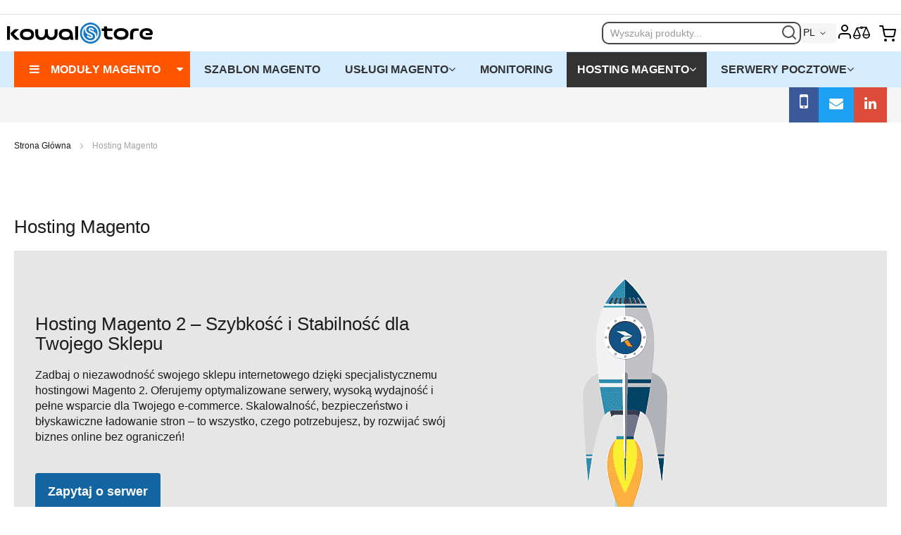

--- FILE ---
content_type: text/html; charset=UTF-8
request_url: https://kowal.store/hosting-magento
body_size: 17355
content:
 <!doctype html><html lang="pl"><head > <meta charset="utf-8"/>
<meta name="title" content="Hosting Magento"/>
<meta name="description" content="Profesjonalne wdrożenia i sklepy Magento 2. Moduły, integracje, hosting oraz wsparcie techniczne dla e-commerce. Kowal Sp. z o.o. – Twój partner w rozwoju sklepu internetowego."/>
<meta name="keywords" content="Sklepy Magento 2, Wdrożenia Magento 2, Hosting Magento, Moduły Magento 2, Rozszerzenia Magento 2, Integracje Magento 2, Programowanie Magento, Magento 2 developer Polska, Magento 2 optymalizacja, Magento 2 sklep internetowy, Magento 2 ecommerce, Magento 2 wsparcie techniczne, Magento 2 tłumaczenia produktów, Magento 2 automatyzacja, Moduły do płatności Magento 2, Moduły do dostawy Magento 2, Magento 2 SEO, Magento 2 B2B, Magento 2 integracje z hurtowniami, Magento 2 integracje z Allegro, Magento 2 integracje z Baselinker, Magento 2 integracje z eMAG, Magento 2 serwer pocztowy, Magento 2 bezpieczeństwo"/>
<meta name="robots" content="INDEX,FOLLOW"/>
<meta name="viewport" content="width=device-width, initial-scale=1"/>
<meta name="format-detection" content="telephone=no"/>
<title>Hosting Magento</title>
    <link rel="stylesheet" type="text/css" media="all" href="https://kowal.store/static/version1768492860/frontend/Magento/kowal/pl_PL/mage/calendar.min.css" />
<link rel="stylesheet" type="text/css" media="all" href="https://kowal.store/static/version1768492860/frontend/Magento/kowal/pl_PL/css/styles-m.min.css" />
<link rel="stylesheet" type="text/css" media="all" href="https://kowal.store/static/version1768492860/frontend/Magento/kowal/pl_PL/jquery/uppy/dist/uppy-custom.min.css" />
<link rel="stylesheet" type="text/css" media="all" href="https://kowal.store/static/version1768492860/frontend/Magento/kowal/pl_PL/Amasty_Base/vendor/slick/amslick.min.css" />
<link rel="stylesheet" type="text/css" media="all" href="https://kowal.store/static/version1768492860/frontend/Magento/kowal/pl_PL/Ves_All/lib/bootstrap/css/bootstrap-tiny.min.css" />
<link rel="stylesheet" type="text/css" media="all" href="https://kowal.store/static/version1768492860/frontend/Magento/kowal/pl_PL/Ves_All/css/font-awesome.min.css" />
<link rel="stylesheet" type="text/css" media="all" href="https://kowal.store/static/version1768492860/frontend/Magento/kowal/pl_PL/Ves_Megamenu/css/bootstrap-tiny.min.css" />
<link rel="stylesheet" type="text/css" media="all" href="https://kowal.store/static/version1768492860/frontend/Magento/kowal/pl_PL/Ves_Megamenu/css/styles-m.min.css" />
<link rel="stylesheet" type="text/css" media="screen and (min-width: 768px)" href="https://kowal.store/static/version1768492860/frontend/Magento/kowal/pl_PL/css/styles-l.min.css" />
<link rel="stylesheet" type="text/css" media="screen and (min-width: 768px)" href="https://kowal.store/static/version1768492860/frontend/Magento/kowal/pl_PL/Ves_Megamenu/css/styles-l.min.css" />
<link rel="stylesheet" type="text/css" media="print" href="https://kowal.store/static/version1768492860/frontend/Magento/kowal/pl_PL/css/print.min.css" />




<link rel="icon" type="image/x-icon" href="https://kowal.store/media/favicon/default/kowal.store-2.png" />
<link rel="shortcut icon" type="image/x-icon" href="https://kowal.store/media/favicon/default/kowal.store-2.png" />
<meta name="p:domain_verify" content="vVeTqo7Mu76qviXnKbGmpvDiStB9rpJw"/>


<style>
.shadow{box-shadow: 0 4px 8px rgba(150,150,150,.12), 0 4px 20px rgba(150,150,150,.21);}
.amform-form .action.primary, .amform-parent .action.primary { background: #1979c3;}

@media screen and (max-width: 768px) { .pagebuilder-column-group.odwroc-kolejnosc .pagebuilder-column-line { flex-direction: row-reverse; } }
</style>

<!-- Google tag (gtag.js) -->

    <!-- BEGIN GOOGLE ANALYTICS 4 CODE --><!-- END GOOGLE ANALYTICS 4 CODE -->     <!-- BEGIN GOOGLE ADWORDS CODE --><!-- END GOOGLE ADWORDS CODE -->  <!-- META OG TEST --> <meta property="og&#x3A;title" content="Hosting&#x20;Magento" /> <meta property="og&#x3A;description" content="Zaufaj&#x20;ekspertom&#x20;w&#x20;tworzeniu&#x20;sklep&#xF3;w&#x20;Magento&#x20;2.&#x20;Oferujemy&#x20;kompleksowe&#x20;wdro&#x017C;enia&#x20;i&#x20;hosting&#x20;Magento,&#x20;aby&#x20;Tw&#xF3;j&#x20;sklep&#x20;dzia&#x0142;a&#x0142;&#x20;bezb&#x0142;&#x0119;dnie.&#x20;&#x7C;&#x20;kowal.store" /> <meta property="og&#x3A;type" content="website" /> <meta property="og&#x3A;url" content="https&#x3A;&#x2F;&#x2F;kowal.store&#x2F;hosting-magento" /> <meta property="og&#x3A;site_name" content="kowal.store" /> <meta property="og&#x3A;image" content="https&#x3A;&#x2F;&#x2F;kowal.store&#x2F;media&#x2F;wysiwyg&#x2F;kowal.store.og.image.png,kowal.store.og.image.png,image&#x2F;png,&#x2F;home&#x2F;store&#x2F;tmp&#x2F;phppNm0Fc,0,433135,,,,,4,0,,,,,4,0,kowal.store.og.image.png,kowal.store.og.image.png,image&#x2F;png,&#x2F;home&#x2F;store&#x2F;tmp&#x2F;php7PxA6G,0,433135,,,,,4,0,,,,,4,0,,,,,4,0" /> <meta property="og&#x3A;locale" content="pl_PL" /></head><body data-container="body" data-mage-init='{"loaderAjax": {}, "loader": { "icon": "https://kowal.store/static/version1768492860/frontend/Magento/kowal/pl_PL/images/loader-2.gif"}}' id="html-body" class="page-with-filter page-products categorypath-hosting-magento category-hosting-magento catalog-category-view page-layout-1column">          <div class="cookie-status-message" id="cookie-status">The store will not work correctly when cookies are disabled.</div>     <noscript><div class="message global noscript"><div class="content"><p><strong>Wygląda na to, że JavaScript jest wyłączony w twojej przeglądarce.</strong> <span> By w pełni cieszyć się naszą stroną, upewnij się, że włączyłeś JavaScript w swojej przeglądarce.</span></p></div></div></noscript>      <div class="page-wrapper"><header class="page-header amsearch-full-width"><div class="panel wrapper"><div class="panel header"> <a class="action skip contentarea" href="#contentarea"><span> Przejdź do treści</span></a> </div></div><div class="header content"> <span data-action="toggle-nav" class="action nav-toggle"><span>Przełącznik Nav</span></span> <a class="logo" href="https://kowal.store/" title="Us&#x0142;ugi&#x20;kompleksowego&#x20;rozwoju&#x20;Magento" aria-label="store logo"><img src="https://kowal.store/static/version1768492860/frontend/Magento/kowal/pl_PL/images/logo.svg" title="Us&#x0142;ugi&#x20;kompleksowego&#x20;rozwoju&#x20;Magento" alt="Us&#x0142;ugi&#x20;kompleksowego&#x20;rozwoju&#x20;Magento" width="207" height="30" /></a> <section class="amsearch-wrapper-block" data-amsearch-wrapper="block" data-bind=" scope: 'amsearch_wrapper', mageInit: { 'Magento_Ui/js/core/app': { components: { amsearch_wrapper: { component: 'Amasty_Xsearch/js/wrapper', data: {&quot;url&quot;:&quot;https:\/\/kowal.store\/amasty_xsearch\/autocomplete\/index\/&quot;,&quot;url_result&quot;:&quot;https:\/\/kowal.store\/catalogsearch\/result\/&quot;,&quot;url_popular&quot;:&quot;https:\/\/kowal.store\/search\/term\/popular\/&quot;,&quot;isDynamicWidth&quot;:false,&quot;isProductBlockEnabled&quot;:true,&quot;width&quot;:900,&quot;displaySearchButton&quot;:false,&quot;fullWidth&quot;:true,&quot;minChars&quot;:3,&quot;delay&quot;:500,&quot;currentUrlEncoded&quot;:&quot;aHR0cHM6Ly9rb3dhbC5zdG9yZS9ob3N0aW5nLW1hZ2VudG8~&quot;,&quot;color_settings&quot;:[],&quot;popup_display&quot;:0,&quot;preloadEnabled&quot;:true,&quot;isSeoUrlsEnabled&quot;:false,&quot;seoKey&quot;:&quot;search&quot;,&quot;isSaveSearchInputValueEnabled&quot;:false} } } } }"><div class="amsearch-form-block" data-bind=" style: { width: resized() ? data.width + 'px' : '' }, css: { '-opened': opened }, afterRender: initCssVariables"> <label class="amsearch-full_width-title" data-bind="i18n: 'Search'"></label>   <section class="amsearch-input-wrapper" data-bind=" css: { '-dynamic-width': data.isDynamicWidth, '-match': $data.readyForSearch(), '-typed': inputValue && inputValue().length }"><input type="text" name="q" placeholder="Wyszukaj&#x20;produkty..." class="amsearch-input" maxlength="128" role="combobox" aria-haspopup="false" aria-autocomplete="both" autocomplete="off" aria-expanded="false" data-amsearch-block="input" enterkeyhint="search" data-bind=" afterRender: initInputValue, hasFocus: focused, value: inputValue, event: { keypress: onEnter }, valueUpdate: 'input'"><!-- ko template: { name: templates.loader } --><!-- /ko --><button class="amsearch-button -close -clear -icon" style="display: none" data-bind=" event: { click: inputValue.bind(this, '') }, attr: { title: $t('Clear Field') }, visible: inputValue && inputValue().length"></button> <button class="amsearch-button -loupe -clear -icon -disabled" data-bind=" event: { click: search }, css: { '-disabled': !$data.match() }, attr: { title: $t('Search') }"></button></section>    <section class="amsearch-result-section" data-amsearch-js="results" style="display: none;" data-bind=" css: { '-small': $data.data.width < 700 && !$data.data.fullWidth }, afterRender: function (node) { initResultSection(node, 1) }, style: resultSectionStyles(), visible: $data.opened()"><!-- ko if: !$data.match() && $data.preload() --><!-- ko template: { name: templates.preload } --><!-- /ko --><!-- /ko --><!-- ko if: $data.match() --><!-- ko template: { name: templates.results } --><!-- /ko --><!-- /ko --><!-- ko if: $data.message() && $data.message().length --><!-- ko template: { name: templates.message } --><!-- /ko --><!-- /ko --></section></div> <button class="amsearch-button -full-close" style="display: none;" title="Zamknij" data-bind=" event: { click: close }, visible: opened"></button>  <div class="focusable-trap" data-bind="event: { focusin: close }" tabindex="0"></div></section>    <div class="switcher language switcher-language" data-ui-id="language-switcher" id="switcher-language"><strong class="label switcher-label"><span>Język</span></strong> <div class="actions dropdown options switcher-options"><div class="action toggle switcher-trigger" id="switcher-language-trigger" data-mage-init='{"dropdown":{}}' data-toggle="dropdown" data-trigger-keypress-button="true"><strong class="view-pl"><span>PL</span></strong></div><ul class="dropdown switcher-dropdown" data-target="dropdown">  <li class="view-en switcher-option"><a href="https://kowal.store/stores/store/redirect/___store/en/___from_store/pl/uenc/aHR0cHM6Ly9rb3dhbC5zdG9yZS9lbi9ob3N0aW5nLW1hZ2VudG8_X19fc3RvcmU9ZW4~/">EN</a></li>    </ul></div></div><ul class="header links"><li><a href="https://kowal.store/customer/account/" id="idkKKeLyui" >Moje konto</a></li> <li class="item link compare" data-bind="scope: 'compareProducts'" data-role="compare-products-link"><a class="action compare no-display" title="Por&#xF3;wnaj&#x20;produkty" data-bind="attr: {'href': compareProducts().listUrl}, css: {'no-display': !compareProducts().count}" >Porównaj produkty <span class="counter qty" data-bind="text: compareProducts().countCaption"></span></a></li> </ul> <div data-block="minicart" class="minicart-wrapper"><a class="action showcart" href="https://kowal.store/checkout/cart/" data-bind="scope: 'minicart_content'"><span class="text">Mój koszyk</span> <span class="counter qty empty" data-bind="css: { empty: !!getCartParam('summary_count') == false && !isLoading() }, blockLoader: isLoading"><span class="counter-number"><!-- ko if: getCartParam('summary_count') --><!-- ko text: getCartParam('summary_count').toLocaleString(window.LOCALE) --><!-- /ko --><!-- /ko --></span> <span class="counter-label"><!-- ko if: getCartParam('summary_count') --><!-- ko text: getCartParam('summary_count').toLocaleString(window.LOCALE) --><!-- /ko --><!-- ko i18n: 'items' --><!-- /ko --><!-- /ko --></span></span></a>      </div>  <!-- ko scope: 'index = amsearch_loupe_trigger' --><button class="amsearch-button -icon -loupe -loupe-trigger -clear" data-bind=" event: { click: toggle }" aria-label="Search"></button> <!-- /ko --></div></header>  <div class="sections nav-sections"> <div class="section-items nav-sections-items" data-mage-init='{"tabs":{"openedState":"active"}}'>  <div class="section-item-title nav-sections-item-title" data-role="collapsible"><a class="nav-sections-item-switch" data-toggle="switch" href="#store.menu">Menu</a></div><div class="section-item-content nav-sections-item-content" id="store.menu" data-role="content">   <div id="top-menu-1768856333" class="block ves-megamenu top-navigation ves-maccordion ves-dhorizontal hide-blocks ves-megamenu-hover  top-menu">  <div class="navigation navitaion1768856333696e9b0d6080f"><nav class="navigation" data-action="navigation"><ul id="nav1768856333696e9b0d6080f" class="nav1768856333696e9b0d6080f"  data-mage-init='{"menu":{"responsive":false, "expanded":false, "position":{"my":"left top","at":"left bottom"}}}' data-toggle-mobile-nav="false"><li id="vesitem-8120317687816651424571134" class=" nav-item level0 nav-1 submenu-left subhover  dropdown level-top vertical-item link-moduly-magento category-item parent"   data-hovercaret="fa-caret-up" data-caret="fa-caret-down" data-bgcolor="#ff5501" data-hover-bgcolor="#ff5501"><a href="https://kowal.store/moduly-magento" title="MODUŁY MAGENTO" target="_self"  data-hover-bgcolor="#ff5501" data-bgcolor="#ff5501" style="background-color: #ff5501;color: #FFF;
width:250px" class=" nav-anchor"><span>MODUŁY MAGENTO</span><i class="ves-caret fa fa-caret-down"></i><span class="opener"></span></a><div class=" submenu dropdown-menu" data-width="250px" style="width:250px;border: 1px solid #f0f0f0;display: block !important;"><div class="submenu-inner before-ves-submenu-inner"><div class="content-wrapper"><div class="item-content" style="width:100%"><div class="level1 nav-dropdown ves-column1 "><div class="item-content1 hidden-xs hidden-sm"><div class="mega-col mega-col-12 mega-col-level-1 col-xs-12"><div id="vesitem-814461768781665334555765" class=" nav-item level1 nav-1-1 submenu-alignleft subhover  dropdown-submenu  category-item"  ><a href="https://kowal.store/moduly-magento/optymalizacja-sprzedazy-i-marketing" title=" Optymalizacja sprzedaży" target="_self"   class=" nav-anchor"><span><i class="fa fa-child" aria-hidden="true"></i> Optymalizacja sprzedaży</span></a></div><div id="vesitem-814471768781665194814399" class=" nav-item level1 nav-1-2 submenu-alignleft subhover  dropdown-submenu  category-item"  ><a href="https://kowal.store/moduly-magento/seo-i-optymalizacja-tresci" title=" SEO i optymalizacja treści" target="_self"   class=" nav-anchor"><span><i class="fa fa-cloud-upload" aria-hidden="true"></i> SEO i optymalizacja treści</span></a></div><div id="vesitem-8144817687816651866147972" class=" nav-item level1 nav-1-3 submenu-alignleft subhover  dropdown-submenu  category-item"  ><a href="https://kowal.store/moduly-magento/integracje-zewnetrzne" title=" Integracje" target="_self"   class=" nav-anchor"><span><i class="fa fa-cog fa-spin" aria-hidden="true"></i> Integracje</span></a></div><div id="vesitem-8144917687816652112463566" class=" nav-item level1 nav-1-4 submenu-alignleft subhover  dropdown-submenu  category-item"   data-hovercaret="fa-angle-left" data-caret="fa-angle-right" data-animation-in="slideInDown"><a href="https://kowal.store/moduly-magento/eksport-import-danych" title=" Eksport / Import" target="_self"   class=" nav-anchor"><span><i class="fa fa-film" aria-hidden="true"></i> Eksport / Import</span><i class="ves-caret fa fa-angle-right"></i></a></div><div id="vesitem-814511768781665113212352" class=" nav-item level1 nav-1-5 submenu-alignleft subhover  dropdown-submenu  category-item"  ><a href="https://kowal.store/moduly-magento/ulepszenia-interfejsu-i-ux" title=" Ulepszenia UX" target="_self"   class=" nav-anchor"><span><i class="fa fa-motorcycle" aria-hidden="true"></i> Ulepszenia UX</span></a></div><div id="vesitem-8145017687816651072985803" class=" nav-item level1 nav-1-6 submenu-alignleft subhover  dropdown-submenu  category-item"   data-hovercaret="fa-angle-left" data-caret="fa-angle-right" data-animation-in="slideInRight"><a href="https://kowal.store/moduly-magento/analityka" title=" Analityka" target="_self"   class=" nav-anchor"><span><i class="fa fa-line-chart" aria-hidden="true"></i> Analityka</span><i class="ves-caret fa fa-angle-right"></i></a></div><div id="vesitem-8145317687816651164915714" class=" nav-item level1 nav-1-7 submenu-alignleft subhover  dropdown-submenu  category-item"   data-hovercaret="fa-angle-left" data-caret="fa-angle-right" data-animation-in="slideInUp"><a href="https://kowal.store/moduly-magento/zarzadzanie-produktami-i-wariantami" title=" Zarządzanie produktami" target="_self"   class=" nav-anchor"><span><i class="fa fa-sliders" aria-hidden="true"></i> Zarządzanie produktami</span><i class="ves-caret fa fa-angle-right"></i></a></div><div id="vesitem-8145217687816651611439767" class=" nav-item level1 nav-1-8 submenu-alignleft subhover  dropdown-submenu  category-item"  ><a href="https://kowal.store/moduly-magento/moduly-b2b" title=" B2B" target="_self"   class=" nav-anchor"><span><i class="fa fa-random" aria-hidden="true"></i> B2B</span></a></div></div></div><div class="item-content2 hidden-lg hidden-md"><div id="vesitem-8144617687816653345557652" class=" nav-item level1 submenu-alignleft subhover  dropdown-submenu "  ><a href="https://kowal.store/moduly-magento/optymalizacja-sprzedazy-i-marketing" title=" Optymalizacja sprzedaży" target="_self"   class=" nav-anchor"><span><i class="fa fa-child" aria-hidden="true"></i> Optymalizacja sprzedaży</span></a></div><div id="vesitem-8144717687816651948143992" class=" nav-item level1 submenu-alignleft subhover  dropdown-submenu "  ><a href="https://kowal.store/moduly-magento/seo-i-optymalizacja-tresci" title=" SEO i optymalizacja treści" target="_self"   class=" nav-anchor"><span><i class="fa fa-cloud-upload" aria-hidden="true"></i> SEO i optymalizacja treści</span></a></div><div id="vesitem-81448176878166518661479722" class=" nav-item level1 submenu-alignleft subhover  dropdown-submenu "  ><a href="https://kowal.store/moduly-magento/integracje-zewnetrzne" title=" Integracje" target="_self"   class=" nav-anchor"><span><i class="fa fa-cog fa-spin" aria-hidden="true"></i> Integracje</span></a></div><div id="vesitem-81449176878166521124635662" class=" nav-item level1 submenu-alignleft subhover  dropdown-submenu "   data-hovercaret="fa-angle-left" data-caret="fa-angle-right" data-animation-in="slideInDown"><a href="https://kowal.store/moduly-magento/eksport-import-danych" title=" Eksport / Import" target="_self"   class=" nav-anchor"><span><i class="fa fa-film" aria-hidden="true"></i> Eksport / Import</span><i class="ves-caret fa fa-angle-right"></i></a></div><div id="vesitem-8145117687816651132123522" class=" nav-item level1 submenu-alignleft subhover  dropdown-submenu "  ><a href="https://kowal.store/moduly-magento/ulepszenia-interfejsu-i-ux" title=" Ulepszenia UX" target="_self"   class=" nav-anchor"><span><i class="fa fa-motorcycle" aria-hidden="true"></i> Ulepszenia UX</span></a></div><div id="vesitem-81450176878166510729858032" class=" nav-item level1 submenu-alignleft subhover  dropdown-submenu "   data-hovercaret="fa-angle-left" data-caret="fa-angle-right" data-animation-in="slideInRight"><a href="https://kowal.store/moduly-magento/analityka" title=" Analityka" target="_self"   class=" nav-anchor"><span><i class="fa fa-line-chart" aria-hidden="true"></i> Analityka</span><i class="ves-caret fa fa-angle-right"></i></a></div><div id="vesitem-81453176878166511649157142" class=" nav-item level1 submenu-alignleft subhover  dropdown-submenu "   data-hovercaret="fa-angle-left" data-caret="fa-angle-right" data-animation-in="slideInUp"><a href="https://kowal.store/moduly-magento/zarzadzanie-produktami-i-wariantami" title=" Zarządzanie produktami" target="_self"   class=" nav-anchor"><span><i class="fa fa-sliders" aria-hidden="true"></i> Zarządzanie produktami</span><i class="ves-caret fa fa-angle-right"></i></a></div><div id="vesitem-81452176878166516114397672" class=" nav-item level1 submenu-alignleft subhover  dropdown-submenu "  ><a href="https://kowal.store/moduly-magento/moduly-b2b" title=" B2B" target="_self"   class=" nav-anchor"><span><i class="fa fa-random" aria-hidden="true"></i> B2B</span></a></div></div></div></div></div></div></div></li><li id="vesitem-8165217687816651734270093" class=" nav-item level0 submenu-left subhover  subdynamic dropdown level-top "   data-animation-in="fadeIn" data-hover-bgcolor="#1a79c3"><a href="https://kowal.store/szablon-magento" title="SZABLON MAGENTO" target="_self"  data-hover-bgcolor="#1a79c3"  class=" nav-anchor subdynamic"><span>SZABLON MAGENTO</span></a></li><li id="vesitem-825581768781665885413292" class=" nav-item level0 submenu-alignleft subhover  dropdown level-top lof-women parent"   data-hovercaret="fa-angle-up" data-caret="fa-angle-down" data-hover-bgcolor="#1a79c3"><a href="https://kowal.store/sklepy-magento" title="USŁUGI MAGENTO" target="_self"  data-hover-bgcolor="#1a79c3"  class=" nav-anchor"><span>USŁUGI MAGENTO</span><i class="ves-caret fa fa-angle-down"></i><span class="opener"></span></a><div class=" submenu dropdown-menu" data-width="600px" style="width:600px;border-top: 5px solid #5bd2ec;"><div class="submenu-inner before-ves-submenu-inner"><div class="content-wrapper"><div class="item-content" style="width:100%"><div class="level1 nav-dropdown ves-column1 "><div class="item-content1 hidden-xs hidden-sm"><div class="mega-col mega-col-4 mega-col-level-1 col-xs-12"><div id="vesitem-8121317687816651008940630" class=" nav-item level1 submenu-left subgroup  dropdown-submenu "  ><a href="https://kowal.store/instalacja-i-konfiguracja-serwera-magento-oraz-migracja-danych" title="Instalacja i konfiguracja serwera Magento + migracja" target="_self"  style="font-weight: bold;font-size: 16px;text-transform: uppercase;" class=" nav-anchor subitems-group"><span>Instalacja i konfiguracja serwera Magento + migracja</span></a></div><div id="vesitem-8258517687816651964839857" class=" nav-item level1 submenu-left subgroup  dropdown-submenu "  ><a href="https://kowal.store/wsparcie-magento" title="Wsparcie i serwis Magento 2" target="_self"  style="font-weight: bold;font-size: 16px;text-transform: uppercase;" class=" nav-anchor subitems-group"><span>Wsparcie i serwis Magento 2</span></a></div><div id="vesitem-8255917687816651675663113" class=" nav-item level1 submenu-left subgroup  dropdown-submenu "  ><a href="https://kowal.store/usluga-tworzenia-sklepow-internetowych-magento" title="Wykonanie sklepu Magento 2" target="_self"  style="font-weight: bold;font-size: 16px;text-transform: uppercase;" class=" nav-anchor subitems-group"><span>Wykonanie sklepu Magento 2</span></a></div><div id="vesitem-8258617687816651356199794" class=" nav-item level1 submenu-alignleft subhover  dropdown-submenu "  ><a href="https://kowal.store/kalkulator-kosztow-sklepu-internetowego-magento-2" title="Kalkulator kosztów sklepu Magento 2 z szablonem KOWAL" target="_self"   class=" nav-anchor"><span>Kalkulator kosztów sklepu Magento 2 z szablonem KOWAL</span></a></div></div></div><div class="item-content2 hidden-lg hidden-md"><div id="vesitem-81213176878166510089406302" class=" nav-item level1 submenu-left subgroup  dropdown-submenu "  ><a href="https://kowal.store/instalacja-i-konfiguracja-serwera-magento-oraz-migracja-danych" title="Instalacja i konfiguracja serwera Magento + migracja" target="_self"  style="font-weight: bold;font-size: 16px;text-transform: uppercase;" class=" nav-anchor subitems-group"><span>Instalacja i konfiguracja serwera Magento + migracja</span></a></div><div id="vesitem-82585176878166519648398572" class=" nav-item level1 submenu-left subgroup  dropdown-submenu "  ><a href="https://kowal.store/wsparcie-magento" title="Wsparcie i serwis Magento 2" target="_self"  style="font-weight: bold;font-size: 16px;text-transform: uppercase;" class=" nav-anchor subitems-group"><span>Wsparcie i serwis Magento 2</span></a></div><div id="vesitem-82559176878166516756631132" class=" nav-item level1 submenu-left subgroup  dropdown-submenu "  ><a href="https://kowal.store/usluga-tworzenia-sklepow-internetowych-magento" title="Wykonanie sklepu Magento 2" target="_self"  style="font-weight: bold;font-size: 16px;text-transform: uppercase;" class=" nav-anchor subitems-group"><span>Wykonanie sklepu Magento 2</span></a></div><div id="vesitem-82586176878166513561997942" class=" nav-item level1 submenu-alignleft subhover  dropdown-submenu "  ><a href="https://kowal.store/kalkulator-kosztow-sklepu-internetowego-magento-2" title="Kalkulator kosztów sklepu Magento 2 z szablonem KOWAL" target="_self"   class=" nav-anchor"><span>Kalkulator kosztów sklepu Magento 2 z szablonem KOWAL</span></a></div></div></div></div></div></div></div></li><li id="vesitem-814441768781665256592392" class=" nav-item level0 submenu-left subhover  dropdown level-top "   data-hover-bgcolor="#1a79c3"><a href="https://kowal.store/monitoring-www" title="MONITORING" target="_self"  data-hover-bgcolor="#1a79c3"  class=" nav-anchor"><span>MONITORING</span></a></li><li id="vesitem-8121417687816651171012068" class=" nav-item level0 nav-2 submenu-alignleft subhover  dropdown level-top  category-item"   data-hovercaret="fa-angle-up" data-caret="fa-angle-down" data-hover-bgcolor="#1a79c3"><a href="https://kowal.store/hosting-magento" title="HOSTING MAGENTO" target="_self"  data-hover-bgcolor="#1a79c3"  class=" nav-anchor"><span>HOSTING MAGENTO</span><i class="ves-caret fa fa-angle-down"></i></a></li><li id="vesitem-814221768781665289484288" class=" nav-item level0 submenu-left subhover  subdynamic dropdown level-top "   data-hovercaret="fa-angle-up" data-caret="fa-angle-down" data-hover-bgcolor="#1a79c3"><a href="https://kowal.store/serwery-pocztowe" title="SERWERY POCZTOWE" target="_self"  data-hover-bgcolor="#1a79c3"  class=" nav-anchor subdynamic"><span>SERWERY POCZTOWE</span><i class="ves-caret fa fa-angle-down"></i></a></li><li id="vesitem-8164417687816651094751178" class=" nav-item level0 submenu-alignleft subhover  dropdown level-top pull-right hidden-xs"   data-color="#FFF" data-hover-color="#FFF" data-bgcolor="#dd4b39" data-hover-bgcolor="#ae2e1e"><a href="https://www.linkedin.com/in/sylwesterkowal" title="" target="_self"  data-hover-color="#FFF" data-hover-bgcolor="#ae2e1e" data-color="#FFF" data-bgcolor="#dd4b39" style="color: #FFF;background-color: #dd4b39;margin-right: -5px;" class=" nav-anchor"><span><i class="fa fa-linkedin" aria-hidden="true" style="font-size: 20px;"></i></span></a></li><li id="vesitem-816431768781665212792321" class=" nav-item level0 submenu-alignleft subhover  dropdown level-top pull-right hidden-xs"   data-color="#FFF" data-hover-color="#FFF" data-bgcolor="rgb(29, 161, 242)" data-hover-bgcolor="#0b7bc1"><a href="/contact" title="" target="_self"  data-hover-color="#FFF" data-hover-bgcolor="#0b7bc1" data-color="#FFF" data-bgcolor="rgb(29, 161, 242)" style="color: #FFF;background-color: rgb(29, 161, 242);margin-right: -5px;" class=" nav-anchor"><span><i class="fa fa-envelope" aria-hidden="true" style="font-size: 20px;"></i></span></a></li><li id="vesitem-816421768781665642176695" class=" nav-item level0 submenu-alignleft subhover  dropdown level-top pull-right hidden-xs"   data-color="#FFF" data-hover-color="#FFF" data-bgcolor="rgb(59, 89, 152)" data-hover-bgcolor="#2b406e"><a href="callto:0048608012047" title=" " target="_self"  data-hover-color="#FFF" data-hover-bgcolor="#2b406e" data-color="#FFF" data-bgcolor="rgb(59, 89, 152)" style="color: #FFF;background-color: rgb(59, 89, 152);margin-right: -5px;" class=" nav-anchor"><span><i class="fa fa-mobile" aria-hidden="true" style="font-size: 28px;"></i> </span></a></li></ul></nav></div></div> <style> #top-menu-1768856333 { background-color: #d6edff; } </style> </div>  <div class="section-item-title nav-sections-item-title" data-role="collapsible"><a class="nav-sections-item-switch" data-toggle="switch" href="#store.links">Konto</a></div><div class="section-item-content nav-sections-item-content" id="store.links" data-role="content"><!-- Account links --></div>  <div class="section-item-title nav-sections-item-title" data-role="collapsible"><a class="nav-sections-item-switch" data-toggle="switch" href="#store.settings">Ustawienia</a></div><div class="section-item-content nav-sections-item-content" id="store.settings" data-role="content">    <div class="switcher language switcher-language" data-ui-id="language-switcher" id="switcher-language-nav"><strong class="label switcher-label"><span>Język</span></strong> <div class="actions dropdown options switcher-options"><div class="action toggle switcher-trigger" id="switcher-language-trigger-nav" data-mage-init='{"dropdown":{}}' data-toggle="dropdown" data-trigger-keypress-button="true"><strong class="view-pl"><span>PL</span></strong></div><ul class="dropdown switcher-dropdown" data-target="dropdown">  <li class="view-en switcher-option"><a rel="nofollow" href="https://kowal.store/stores/store/redirect/___store/en/___from_store/pl/uenc/aHR0cHM6Ly9rb3dhbC5zdG9yZS9lbi9ob3N0aW5nLW1hZ2VudG8_X19fc3RvcmU9ZW4~/">EN</a></li>    </ul></div></div> </div></div></div>  <div class="breadcrumbs"><ul class="items"> <li class="item home"> <a href="https://kowal.store/" title="Przejdź do Strony Głównej">Strona Główna</a> </li>  <li class="item category10"> <strong>Hosting Magento</strong> </li> </ul></div><main id="maincontent" class="page-main"> <a id="contentarea" tabindex="-1"></a><div class="page messages"> <div data-placeholder="messages"></div> <div data-bind="scope: 'messages'"><!-- ko if: cookieMessagesObservable() && cookieMessagesObservable().length > 0 --><div aria-atomic="true" role="alert" class="messages" data-bind="foreach: { data: cookieMessagesObservable(), as: 'message' }"><div data-bind="attr: { class: 'message-' + message.type + ' ' + message.type + ' message', 'data-ui-id': 'message-' + message.type }"><div data-bind="html: $parent.prepareMessageForHtml(message.text)"></div></div></div><!-- /ko --><div aria-atomic="true" role="alert" class="messages" data-bind="foreach: { data: messages().messages, as: 'message' }, afterRender: purgeMessages"><div data-bind="attr: { class: 'message-' + message.type + ' ' + message.type + ' message', 'data-ui-id': 'message-' + message.type }"><div data-bind="html: $parent.prepareMessageForHtml(message.text)"></div></div></div></div></div><div class="category-view">   <div class="category-cms"></div></div><div class="columns"><div class="column main">  <div class="page-title-wrapper"><h1 class="page-title"  id="page-title-heading"   aria-labelledby="page-title-heading&#x20;toolbar-amount" ><span class="base" data-ui-id="page-title-wrapper" >Hosting Magento</span></h1> </div>    <div class="category-description"><style>#html-body [data-pb-style=L536EDQ],#html-body [data-pb-style=U42023J]{background-position:left top;background-size:cover;background-repeat:no-repeat;background-attachment:scroll}#html-body [data-pb-style=U42023J]{justify-content:flex-start;display:flex;flex-direction:column;background-color:#e6e6e6;padding-left:30px;padding-right:30px}#html-body [data-pb-style=L536EDQ]{align-self:stretch}#html-body [data-pb-style=T60SRPR]{display:flex;width:100%}#html-body [data-pb-style=T38ECYK]{justify-content:center;display:flex;flex-direction:column;background-position:left top;background-size:cover;background-repeat:no-repeat;background-attachment:scroll;width:50%;align-self:stretch}#html-body [data-pb-style=S0NQVHQ]{padding-top:30px;padding-bottom:30px}#html-body [data-pb-style=Y0N565B]{display:inline-block}#html-body [data-pb-style=VJGQ8UV]{text-align:center}#html-body [data-pb-style=BL2O1OB],#html-body [data-pb-style=TQ80CFI]{display:flex;flex-direction:column;background-position:left top;background-size:cover;background-repeat:no-repeat;background-attachment:scroll}#html-body [data-pb-style=TQ80CFI]{justify-content:center;min-height:473px;width:50%;align-self:stretch}#html-body [data-pb-style=BL2O1OB]{justify-content:flex-start;margin-bottom:40px}#html-body [data-pb-style=KH6YDY1]{text-align:center}#html-body [data-pb-style=QBUYQ1T]{background-position:left top;background-size:cover;background-repeat:no-repeat;background-attachment:scroll;align-self:stretch}#html-body [data-pb-style=V5N8D0N]{display:flex;width:100%}#html-body [data-pb-style=HETLIG8]{justify-content:center;display:flex;flex-direction:column;background-position:left top;background-size:cover;background-repeat:no-repeat;background-attachment:scroll;width:calc(50% - 20px);margin-left:10px;margin-right:10px;padding:30px;align-self:stretch}#html-body [data-pb-style=HVA3HIQ],#html-body [data-pb-style=OR6L4YH]{text-align:center}#html-body [data-pb-style=DI33VYC]{display:inline-block}#html-body [data-pb-style=W6U1SYB]{text-align:left}#html-body [data-pb-style=HN6SICY]{justify-content:center;display:flex;flex-direction:column;background-position:left top;background-size:cover;background-repeat:no-repeat;background-attachment:scroll;width:calc(50% - 20px);margin-left:10px;margin-right:10px;padding:30px;align-self:stretch}#html-body [data-pb-style=FDW7TQT],#html-body [data-pb-style=TYY23X6]{text-align:center}#html-body [data-pb-style=VQJQTGM]{display:inline-block}#html-body [data-pb-style=OCG66TG]{text-align:left}#html-body [data-pb-style=WX768O3]{justify-content:flex-start;display:flex;flex-direction:column;background-position:left top;background-size:cover;background-repeat:no-repeat;background-attachment:scroll;margin-bottom:40px}#html-body [data-pb-style=PKTOV9P]{text-align:center}#html-body [data-pb-style=PYF40W7]{background-position:left top;background-size:cover;background-repeat:no-repeat;background-attachment:scroll;align-self:stretch}#html-body [data-pb-style=QVQHNHS]{display:flex;width:100%}#html-body [data-pb-style=MKHL6Q7]{justify-content:center;display:flex;flex-direction:column;background-position:left top;background-size:cover;background-repeat:no-repeat;background-attachment:scroll;width:calc(50% - 20px);margin-left:10px;margin-right:10px;padding:30px;align-self:stretch}#html-body [data-pb-style=B62P74P]{display:inline-block}#html-body [data-pb-style=HKB1UFY]{text-align:left}#html-body [data-pb-style=NTXKO28]{justify-content:center;display:flex;flex-direction:column;background-position:left top;background-size:cover;background-repeat:no-repeat;background-attachment:scroll;width:calc(50% - 20px);margin-left:10px;margin-right:10px;padding:30px;align-self:stretch}#html-body [data-pb-style=XICKW73]{text-align:left}#html-body [data-pb-style=R0NWIT7]{display:inline-block}#html-body [data-pb-style=LQGN6NT]{text-align:left}#html-body [data-pb-style=XUSJPLA]{justify-content:flex-start;display:flex;flex-direction:column;background-color:#f0f0f0;background-position:left top;background-size:cover;background-repeat:no-repeat;background-attachment:scroll;text-align:center;padding:40px 30px}#html-body [data-pb-style=HSWVL8D]{text-align:center}#html-body [data-pb-style=KN8SKYX],#html-body [data-pb-style=XN7O35U]{background-position:left top;background-size:cover;background-repeat:no-repeat;background-attachment:scroll}#html-body [data-pb-style=XN7O35U]{justify-content:flex-start;display:flex;flex-direction:column;margin-top:20px;margin-bottom:20px}#html-body [data-pb-style=KN8SKYX]{align-self:stretch}#html-body [data-pb-style=NC7G9QX]{display:flex;width:100%}#html-body [data-pb-style=S46GP39],#html-body [data-pb-style=YM4YETQ]{justify-content:center;display:flex;flex-direction:column;align-self:stretch}#html-body [data-pb-style=YM4YETQ]{background-position:left center;background-size:contain;background-repeat:no-repeat;background-attachment:scroll;min-height:222px;width:33.3333%}#html-body [data-pb-style=S46GP39]{width:66.6667%;padding:30px}#html-body [data-pb-style=A1RB81M],#html-body [data-pb-style=N454GVO],#html-body [data-pb-style=S46GP39]{background-position:left top;background-size:cover;background-repeat:no-repeat;background-attachment:scroll}#html-body [data-pb-style=N454GVO]{justify-content:flex-start;display:flex;flex-direction:column;margin-top:20px;margin-bottom:20px}#html-body [data-pb-style=A1RB81M]{align-self:stretch}#html-body [data-pb-style=F2T2PUL]{display:flex;width:100%}#html-body [data-pb-style=CY3ULOW],#html-body [data-pb-style=NONJH1Q]{justify-content:center;display:flex;flex-direction:column;background-repeat:no-repeat;background-attachment:scroll;align-self:stretch}#html-body [data-pb-style=CY3ULOW]{background-position:left top;background-size:cover;width:66.6667%;padding:30px}#html-body [data-pb-style=NONJH1Q]{background-color:#f0f0f0;background-position:left center;background-size:contain;min-height:222px;width:33.3333%}#html-body [data-pb-style=A23G8VI],#html-body [data-pb-style=AJTXQU2]{background-position:left top;background-size:cover;background-repeat:no-repeat;background-attachment:scroll}#html-body [data-pb-style=A23G8VI]{justify-content:flex-start;display:flex;flex-direction:column;margin-top:20px;margin-bottom:20px}#html-body [data-pb-style=AJTXQU2]{align-self:stretch}#html-body [data-pb-style=A2XMSKV]{display:flex;width:100%}#html-body [data-pb-style=O0F9BF8],#html-body [data-pb-style=PABVJQ8],#html-body [data-pb-style=UJ7JEL2]{justify-content:center;display:flex;flex-direction:column;background-repeat:no-repeat;background-attachment:scroll}#html-body [data-pb-style=O0F9BF8]{background-position:left center;background-size:contain;min-height:222px;width:33.3333%;align-self:stretch}#html-body [data-pb-style=PABVJQ8],#html-body [data-pb-style=UJ7JEL2]{background-position:left top;background-size:cover;padding:30px}#html-body [data-pb-style=PABVJQ8]{width:66.6667%;align-self:stretch}#html-body [data-pb-style=UJ7JEL2]{text-align:center;margin-top:30px;margin-bottom:30px}#html-body [data-pb-style=JYTEWLB]{display:inline-block}#html-body [data-pb-style=RW7VO5N]{text-align:center}#html-body [data-pb-style=XI2I4F6]{justify-content:flex-start;display:flex;flex-direction:column;background-color:#eaeaea;background-position:left top;background-size:cover;background-repeat:no-repeat;background-attachment:scroll;text-align:center;margin-top:30px;margin-bottom:30px;padding:40px 30px}#html-body [data-pb-style=CAXRMT9]{text-align:center}#html-body [data-pb-style=NL7M35B]{background-position:left top;background-size:cover;background-repeat:no-repeat;background-attachment:scroll;align-self:stretch}#html-body [data-pb-style=P3JGC4K]{display:flex;width:100%}#html-body [data-pb-style=PIDQBQP]{justify-content:center;display:flex;flex-direction:column;background-color:#fff;background-position:left top;background-size:cover;background-repeat:no-repeat;background-attachment:scroll;text-align:center;border-radius:6px;min-height:100px;width:calc(33.3333% - 20px);margin-left:10px;margin-right:10px;padding:30px;align-self:stretch}#html-body [data-pb-style=TQTGYUN]{text-align:center}#html-body [data-pb-style=AYP89HH]{justify-content:center;display:flex;flex-direction:column;background-color:#fff;background-position:left top;background-size:cover;background-repeat:no-repeat;background-attachment:scroll;text-align:center;border-radius:6px;min-height:100px;width:calc(33.3333% - 20px);margin-left:10px;margin-right:10px;padding:30px;align-self:stretch}#html-body [data-pb-style=MY4PWEC]{text-align:center}#html-body [data-pb-style=LIH33WF]{justify-content:center;display:flex;flex-direction:column;background-color:#fff;background-position:left top;background-size:cover;background-repeat:no-repeat;background-attachment:scroll;text-align:center;border-radius:6px;min-height:100px;width:calc(33.3333% - 20px);margin-left:10px;margin-right:10px;padding:30px;align-self:stretch}#html-body [data-pb-style=D5865RV]{text-align:center}#html-body [data-pb-style=QQIBC55]{background-position:left top;background-size:cover;background-repeat:no-repeat;background-attachment:scroll;margin-top:30px;align-self:stretch}#html-body [data-pb-style=X99Q48U]{display:flex;width:100%}#html-body [data-pb-style=F14K6N7]{justify-content:center;display:flex;flex-direction:column;background-color:#fff;background-position:left top;background-size:cover;background-repeat:no-repeat;background-attachment:scroll;text-align:center;border-radius:6px;min-height:100px;width:calc(33.3333% - 20px);margin-left:10px;margin-right:10px;padding:30px;align-self:stretch}#html-body [data-pb-style=E53E40I]{text-align:center}#html-body [data-pb-style=YTI35FA]{justify-content:center;display:flex;flex-direction:column;background-color:#fff;background-position:left top;background-size:cover;background-repeat:no-repeat;background-attachment:scroll;text-align:center;border-radius:6px;min-height:100px;width:calc(33.3333% - 20px);margin-left:10px;margin-right:10px;padding:30px;align-self:stretch}#html-body [data-pb-style=EJKU2I0]{text-align:center}#html-body [data-pb-style=JLTXE4I]{justify-content:center;display:flex;flex-direction:column;background-color:#fff;background-position:left top;background-size:cover;background-repeat:no-repeat;background-attachment:scroll;text-align:center;border-radius:6px;min-height:100px;width:calc(33.3333% - 20px);margin-left:10px;margin-right:10px;padding:30px;align-self:stretch}#html-body [data-pb-style=B6SYECY]{text-align:center}#html-body [data-pb-style=MH46DF6]{justify-content:flex-start;display:flex;flex-direction:column;background-color:#f0f0f0;background-position:left top;background-size:cover;background-repeat:no-repeat;background-attachment:scroll;text-align:center;padding:40px 30px}#html-body [data-pb-style=EIYKO1L]{text-align:center}#html-body [data-pb-style=EGSPCF4],#html-body [data-pb-style=VFAEB1F]{background-position:left top;background-size:cover;background-repeat:no-repeat;background-attachment:scroll}#html-body [data-pb-style=EGSPCF4]{justify-content:flex-start;display:flex;flex-direction:column;margin-top:20px;margin-bottom:20px}#html-body [data-pb-style=VFAEB1F]{align-self:stretch}#html-body [data-pb-style=EBACEV5]{display:flex;width:100%}#html-body [data-pb-style=H75FJ9J],#html-body [data-pb-style=VLDJ78C]{justify-content:center;display:flex;flex-direction:column;align-self:stretch}#html-body [data-pb-style=VLDJ78C]{background-position:left center;background-size:contain;background-repeat:no-repeat;background-attachment:scroll;min-height:222px;width:33.3333%}#html-body [data-pb-style=H75FJ9J]{width:66.6667%;padding:30px}#html-body [data-pb-style=H75FJ9J],#html-body [data-pb-style=JAISRIX],#html-body [data-pb-style=JOKVWCC]{background-position:left top;background-size:cover;background-repeat:no-repeat;background-attachment:scroll}#html-body [data-pb-style=JOKVWCC]{justify-content:flex-start;display:flex;flex-direction:column;margin-top:20px;margin-bottom:20px}#html-body [data-pb-style=JAISRIX]{align-self:stretch}#html-body [data-pb-style=TJS3CMW]{display:flex;width:100%}#html-body [data-pb-style=U885SNI],#html-body [data-pb-style=WBPE2IC]{justify-content:center;display:flex;flex-direction:column;background-repeat:no-repeat;background-attachment:scroll;align-self:stretch}#html-body [data-pb-style=WBPE2IC]{background-position:left top;background-size:cover;width:66.6667%;padding:30px}#html-body [data-pb-style=U885SNI]{background-color:#f0f0f0;background-position:left center;background-size:contain;min-height:222px;width:33.3333%}#html-body [data-pb-style=KQT4EJR],#html-body [data-pb-style=Q8HBN1A]{background-position:left top;background-size:cover;background-repeat:no-repeat;background-attachment:scroll}#html-body [data-pb-style=KQT4EJR]{justify-content:flex-start;display:flex;flex-direction:column;margin-top:20px;margin-bottom:20px}#html-body [data-pb-style=Q8HBN1A]{align-self:stretch}#html-body [data-pb-style=N88LT7R]{display:flex;width:100%}#html-body [data-pb-style=GJ4KEJ6],#html-body [data-pb-style=LRDLN9O],#html-body [data-pb-style=NUUPCVU]{justify-content:center;display:flex;flex-direction:column;background-repeat:no-repeat;background-attachment:scroll}#html-body [data-pb-style=NUUPCVU]{background-position:left center;background-size:contain;min-height:222px;width:33.3333%;align-self:stretch}#html-body [data-pb-style=GJ4KEJ6],#html-body [data-pb-style=LRDLN9O]{background-position:left top;background-size:cover;padding:30px}#html-body [data-pb-style=LRDLN9O]{width:66.6667%;align-self:stretch}#html-body [data-pb-style=GJ4KEJ6]{text-align:center;margin-top:30px;margin-bottom:30px}#html-body [data-pb-style=BT2XEF2]{text-align:center}#html-body [data-pb-style=MG6N7IT]{display:inline-block}#html-body [data-pb-style=IUH1ETH]{text-align:center}</style><div data-content-type="row" data-appearance="full-width" data-enable-parallax="0" data-parallax-speed="0.5" data-background-images="{}" data-background-type="image" data-video-loop="true" data-video-play-only-visible="true" data-video-lazy-load="true" data-video-fallback-src="" data-element="main" data-pb-style="U42023J"><div class="row-full-width-inner" data-element="inner"><div class="pagebuilder-column-group" data-background-images="{}" data-content-type="column-group" data-appearance="default" data-grid-size="12" data-element="main" data-pb-style="L536EDQ"><div class="pagebuilder-column-line" data-content-type="column-line" data-element="main" data-pb-style="T60SRPR"><div class="pagebuilder-column" data-content-type="column" data-appearance="full-height" data-background-images="{}" data-element="main" data-pb-style="T38ECYK"><h2 data-content-type="heading" data-appearance="default" data-element="main">Hosting Magento 2 &ndash; Szybko&#347;&#263; i Stabilno&#347;&#263; dla Twojego Sklepu</h2><div data-content-type="text" data-appearance="default" data-element="main"><p><span id="I0JDHXT" style="font-size: 16px;">Zadbaj o niezawodno&#347;&#263; swojego sklepu internetowego dzi&#281;ki specjalistycznemu hostingowi Magento 2. Oferujemy optymalizowane serwery, wysok&#261; wydajno&#347;&#263; i pe&#322;ne wsparcie dla Twojego e-commerce. Skalowalno&#347;&#263;, bezpiecze&#324;stwo i b&#322;yskawiczne &#322;adowanie stron &ndash; to wszystko, czego potrzebujesz, by rozwija&#263; sw&oacute;j biznes online bez ogranicze&#324;!</span></p></div><div data-content-type="buttons" data-appearance="inline" data-same-width="false" data-element="main" data-pb-style="S0NQVHQ"><div data-content-type="button-item" data-appearance="default" data-element="main" data-pb-style="Y0N565B"><a class="pagebuilder-button-primary" href="/contact" target="" data-link-type="default" data-element="link" data-pb-style="VJGQ8UV"><span data-element="link_text">Zapytaj o serwer</span></a></div></div></div><div class="pagebuilder-column background-image-696eb9b9b39de" data-content-type="column" data-appearance="full-height" data-background-images='{\"desktop_image\":\"https://kowal.store/media/wysiwyg/magento-hosting_1.png\"}' data-element="main" data-pb-style="TQ80CFI"></div><style type="text/css">.background-image-696eb9b9b39de {background-image: url(https://kowal.store/media/wysiwyg/magento-hosting_1.png);}</style></div></div></div></div><div data-content-type="row" data-appearance="contained" data-element="main"><div data-enable-parallax="0" data-parallax-speed="0.5" data-background-images="{}" data-background-type="image" data-video-loop="true" data-video-play-only-visible="true" data-video-lazy-load="true" data-video-fallback-src="" data-element="inner" data-pb-style="BL2O1OB"><h2 data-content-type="heading" data-appearance="default" data-element="main" data-pb-style="KH6YDY1">Serwery dla Magento 2</h2><div class="pagebuilder-column-group" data-background-images="{}" data-content-type="column-group" data-appearance="default" data-grid-size="12" data-element="main" data-pb-style="QBUYQ1T"><div class="pagebuilder-column-line" data-content-type="column-line" data-element="main" data-pb-style="V5N8D0N"><div class="pagebuilder-column shadow" data-content-type="column" data-appearance="full-height" data-background-images="{}" data-element="main" data-pb-style="HETLIG8"><h3 data-content-type="heading" data-appearance="default" data-element="main" data-pb-style="HVA3HIQ">Serwery DEDYKOWANE</h3><div data-content-type="buttons" data-appearance="inline" data-same-width="false" data-element="main" data-pb-style="OR6L4YH"><div data-content-type="button-item" data-appearance="default" data-element="main" data-pb-style="DI33VYC"><a class="pagebuilder-button-link" href="https://kowal.store/hosting-magento/serwery-dedykowane" target="" data-link-type="category" data-element="link" data-pb-style="W6U1SYB"><span data-element="link_text">zobacz ofert&#281;</span></a></div></div></div><div class="pagebuilder-column shadow" data-content-type="column" data-appearance="full-height" data-background-images="{}" data-element="main" data-pb-style="HN6SICY"><h3 data-content-type="heading" data-appearance="default" data-element="main" data-pb-style="FDW7TQT">Serwery VPS</h3><div data-content-type="buttons" data-appearance="inline" data-same-width="false" data-element="main" data-pb-style="TYY23X6"><div data-content-type="button-item" data-appearance="default" data-element="main" data-pb-style="VQJQTGM"><a class="pagebuilder-button-link" href="https://kowal.store/hosting-magento/serwery-vps" target="" data-link-type="category" data-element="link" data-pb-style="OCG66TG"><span data-element="link_text">zobacz ofert&#281;</span></a></div></div></div></div></div></div></div><div data-content-type="row" data-appearance="contained" data-element="main"><div data-enable-parallax="0" data-parallax-speed="0.5" data-background-images="{}" data-background-type="image" data-video-loop="true" data-video-play-only-visible="true" data-video-lazy-load="true" data-video-fallback-src="" data-element="inner" data-pb-style="WX768O3"><h2 data-content-type="heading" data-appearance="default" data-element="main" data-pb-style="PKTOV9P">Jakie jest twoje wyzwanie?</h2><div class="pagebuilder-column-group" data-background-images="{}" data-content-type="column-group" data-appearance="default" data-grid-size="12" data-element="main" data-pb-style="PYF40W7"><div class="pagebuilder-column-line" data-content-type="column-line" data-element="main" data-pb-style="QVQHNHS"><div class="pagebuilder-column shadow" data-content-type="column" data-appearance="full-height" data-background-images="{}" data-element="main" data-pb-style="MKHL6Q7"><h3 data-content-type="heading" data-appearance="default" data-element="main">Uruchamiam now&#261; stron&#281; internetow&#261; i musz&#281; skonfigurowa&#263; serwer Magento</h3><div data-content-type="buttons" data-appearance="inline" data-same-width="false" data-element="main"><div data-content-type="button-item" data-appearance="default" data-element="main" data-pb-style="B62P74P"><a class="pagebuilder-button-link" href="#instalacja-konfiguracja-nowego-serwera" target="" data-link-type="default" data-element="link" data-pb-style="HKB1UFY"><span data-element="link_text">Us&#322;uga instalacji i konfiguracji</span></a></div></div></div><div class="pagebuilder-column shadow" data-content-type="column" data-appearance="full-height" data-background-images="{}" data-element="main" data-pb-style="NTXKO28"><h3 data-content-type="heading" data-appearance="default" data-element="main" data-pb-style="XICKW73">Do&#347;wiadczam spadku wydajno&#347;ci serwera i chc&#281; przeprowadzi&#263; migracj&#281; na nowy serwer</h3><div data-content-type="buttons" data-appearance="inline" data-same-width="false" data-element="main"><div data-content-type="button-item" data-appearance="default" data-element="main" data-pb-style="R0NWIT7"><a class="pagebuilder-button-link" href="#migracja-do-nowego-serwera" target="" data-link-type="default" data-element="link" data-pb-style="LQGN6NT"><span data-element="link_text">Us&#322;uga migracji</span></a></div></div></div></div></div></div></div><div data-content-type="row" data-appearance="full-width" data-enable-parallax="0" data-parallax-speed="0.5" data-background-images="{}" data-background-type="image" data-video-loop="true" data-video-play-only-visible="true" data-video-lazy-load="true" data-video-fallback-src="" data-element="main" data-pb-style="XUSJPLA"><div class="row-full-width-inner" data-element="inner"><div data-content-type="html" data-appearance="default" data-element="main" data-decoded="true"><div id="instalacja-konfiguracja-nowego-serwera"></div></div><h2 data-content-type="heading" data-appearance="default" data-element="main" data-pb-style="HSWVL8D">Wzmocnij sw&oacute;j biznes dzi&#281;ki optymalnej konfiguracji nowego serwera Magento</h2><div data-content-type="text" data-appearance="default" data-element="main"><p style="text-align: center;"><span style="font-size: 16px;">Nie tra&#263; czasu, pr&oacute;buj&#261;c dowiedzie&#263; si&#281;, jakich konfiguracji wymaga Magento 2 lub jaka pojemno&#347;&#263; jest najkorzystniejsza dla Twojego sklepu - pozw&oacute;l, aby zesp&oacute;&#322; ekspert&oacute;w Magento zaj&#261;&#322; si&#281; wszystkimi niuansami konfiguracji serwera.</span></p></div></div></div><div data-content-type="row" data-appearance="contained" data-element="main"><div class="shadow" data-enable-parallax="0" data-parallax-speed="0.5" data-background-images="{}" data-background-type="image" data-video-loop="true" data-video-play-only-visible="true" data-video-lazy-load="true" data-video-fallback-src="" data-element="inner" data-pb-style="XN7O35U"><div class="pagebuilder-column-group" data-background-images="{}" data-content-type="column-group" data-appearance="default" data-grid-size="12" data-element="main" data-pb-style="KN8SKYX"><div class="pagebuilder-column-line" data-content-type="column-line" data-element="main" data-pb-style="NC7G9QX"><div class="pagebuilder-column background-image-696eb9b9b39f4" data-content-type="column" data-appearance="full-height" data-background-images='{\"desktop_image\":\"https://kowal.store/media/wysiwyg/magento-darmowa-konsultacja-hostingu.png\"}' data-element="main" data-pb-style="YM4YETQ"></div><div class="pagebuilder-column" data-content-type="column" data-appearance="full-height" data-background-images="{}" data-element="main" data-pb-style="S46GP39"><div data-content-type="text" data-appearance="default" data-element="main"><p><strong>KROK 1</strong></p></div><h3 data-content-type="heading" data-appearance="default" data-element="main">Bezp&#322;atna konsultacja</h3><div data-content-type="text" data-appearance="default" data-element="main"><p><span style="font-size: 18px;">Uzyskaj zainstalowane us&#322;ugi profesjonalnie skonfigurowane, aby dok&#322;adnie spe&#322;ni&#263; potrzeby biznesowe.</span></p></div></div><style type="text/css">.background-image-696eb9b9b39f4 {background-image: url(https://kowal.store/media/wysiwyg/magento-darmowa-konsultacja-hostingu.png);}</style></div></div></div></div><div data-content-type="row" data-appearance="contained" data-element="main"><div class="shadow" data-enable-parallax="0" data-parallax-speed="0.5" data-background-images="{}" data-background-type="image" data-video-loop="true" data-video-play-only-visible="true" data-video-lazy-load="true" data-video-fallback-src="" data-element="inner" data-pb-style="N454GVO"><div class="pagebuilder-column-group" data-background-images="{}" data-content-type="column-group" data-appearance="default" data-grid-size="12" data-element="main" data-pb-style="A1RB81M"><div class="pagebuilder-column-line" data-content-type="column-line" data-element="main" data-pb-style="F2T2PUL"><div class="pagebuilder-column" data-content-type="column" data-appearance="full-height" data-background-images="{}" data-element="main" data-pb-style="CY3ULOW"><div data-content-type="text" data-appearance="default" data-element="main"><p><strong>KROK 2</strong></p></div><h3 data-content-type="heading" data-appearance="default" data-element="main">Instalacja</h3><div data-content-type="text" data-appearance="default" data-element="main"><p><span style="font-size: 18px;">Zle&#263; przeniesienie swojego Magento 2 na serwer z wszystkimi informacjami z bazy danych i plik&oacute;w sklepu, a tak&#380;e zle&#263; konfiguracj&#281; wszystkich us&#322;ug w oparciu o wytyczne Adobe: Apache, PHP, MySQL, Elasticsearch itp.</span></p></div></div><div class="pagebuilder-column background-image-696eb9b9b39fc" data-content-type="column" data-appearance="full-height" data-background-images='{\"desktop_image\":\"https://kowal.store/media/wysiwyg/magento-instalacja-serwera-hosting.png\"}' data-element="main" data-pb-style="NONJH1Q"></div><style type="text/css">.background-image-696eb9b9b39fc {background-image: url(https://kowal.store/media/wysiwyg/magento-instalacja-serwera-hosting.png);}</style></div></div></div></div><div data-content-type="row" data-appearance="contained" data-element="main"><div class="shadow" data-enable-parallax="0" data-parallax-speed="0.5" data-background-images="{}" data-background-type="image" data-video-loop="true" data-video-play-only-visible="true" data-video-lazy-load="true" data-video-fallback-src="" data-element="inner" data-pb-style="A23G8VI"><div class="pagebuilder-column-group" data-background-images="{}" data-content-type="column-group" data-appearance="default" data-grid-size="12" data-element="main" data-pb-style="AJTXQU2"><div class="pagebuilder-column-line" data-content-type="column-line" data-element="main" data-pb-style="A2XMSKV"><div class="pagebuilder-column background-image-696eb9b9b3a00" data-content-type="column" data-appearance="full-height" data-background-images='{\"desktop_image\":\"https://kowal.store/media/wysiwyg/magento-ustawienia-optymalizacja.png\"}' data-element="main" data-pb-style="O0F9BF8"></div><div class="pagebuilder-column" data-content-type="column" data-appearance="full-height" data-background-images="{}" data-element="main" data-pb-style="PABVJQ8"><div data-content-type="text" data-appearance="default" data-element="main"><p id="AVFY7V4"><strong>KROK 3</strong></p></div><h3 data-content-type="heading" data-appearance="default" data-element="main">Ustawienia</h3><div data-content-type="text" data-appearance="default" data-element="main"><p><span style="font-size: 18px;">Uzyskaj zainstalowane us&#322;ugi profesjonalnie skonfigurowane, aby dok&#322;adnie spe&#322;ni&#263; potrzeby biznesowe.</span></p></div></div><style type="text/css">.background-image-696eb9b9b3a00 {background-image: url(https://kowal.store/media/wysiwyg/magento-ustawienia-optymalizacja.png);}</style></div></div></div></div><div data-content-type="row" data-appearance="contained" data-element="main"><div data-enable-parallax="0" data-parallax-speed="0.5" data-background-images="{}" data-background-type="image" data-video-loop="true" data-video-play-only-visible="true" data-video-lazy-load="true" data-video-fallback-src="" data-element="inner" data-pb-style="UJ7JEL2"><div data-content-type="buttons" data-appearance="inline" data-same-width="false" data-element="main"><div data-content-type="button-item" data-appearance="default" data-element="main" data-pb-style="JYTEWLB"><a class="pagebuilder-button-primary" href="/contact" target="" data-link-type="default" data-element="link" data-pb-style="RW7VO5N"><span data-element="link_text">Zapytaj o konfiguracj&#281; serwera</span></a></div></div></div></div><div data-content-type="row" data-appearance="full-width" data-enable-parallax="0" data-parallax-speed="0.5" data-background-images="{}" data-background-type="image" data-video-loop="true" data-video-play-only-visible="true" data-video-lazy-load="true" data-video-fallback-src="" data-element="main" data-pb-style="XI2I4F6"><div class="row-full-width-inner" data-element="inner"><h2 data-content-type="heading" data-appearance="default" data-element="main" data-pb-style="CAXRMT9">Oznaki konieczno&#347;ci migracji sklepu internetowego Magento na nowy serwer</h2><div class="pagebuilder-column-group" data-background-images="{}" data-content-type="column-group" data-appearance="default" data-grid-size="12" data-element="main" data-pb-style="NL7M35B"><div class="pagebuilder-column-line" data-content-type="column-line" data-element="main" data-pb-style="P3JGC4K"><div class="pagebuilder-column shadow" data-content-type="column" data-appearance="full-height" data-background-images="{}" data-element="main" data-pb-style="PIDQBQP"><h3 data-content-type="heading" data-appearance="default" data-element="main" data-pb-style="TQTGYUN">Niewystarczaj&#261;ca wydajno&#347;&#263;</h3></div><div class="pagebuilder-column shadow" data-content-type="column" data-appearance="full-height" data-background-images="{}" data-element="main" data-pb-style="AYP89HH"><h3 data-content-type="heading" data-appearance="default" data-element="main" data-pb-style="MY4PWEC">Powolny czas reakcji</h3></div><div class="pagebuilder-column shadow" data-content-type="column" data-appearance="full-height" data-background-images="{}" data-element="main" data-pb-style="LIH33WF"><h3 data-content-type="heading" data-appearance="default" data-element="main" data-pb-style="D5865RV">Luki w zabezpieczeniach</h3></div></div></div><div class="pagebuilder-column-group" data-background-images="{}" data-content-type="column-group" data-appearance="default" data-grid-size="12" data-element="main" data-pb-style="QQIBC55"><div class="pagebuilder-column-line" data-content-type="column-line" data-element="main" data-pb-style="X99Q48U"><div class="pagebuilder-column shadow" data-content-type="column" data-appearance="full-height" data-background-images="{}" data-element="main" data-pb-style="F14K6N7"><h3 data-content-type="heading" data-appearance="default" data-element="main" data-pb-style="E53E40I">Wysokie koszty operacyjne</h3></div><div class="pagebuilder-column shadow" data-content-type="column" data-appearance="full-height" data-background-images="{}" data-element="main" data-pb-style="YTI35FA"><h3 data-content-type="heading" data-appearance="default" data-element="main" data-pb-style="EJKU2I0">Niskie pozycje w wynikach wyszukiwania</h3></div><div class="pagebuilder-column shadow" data-content-type="column" data-appearance="full-height" data-background-images="{}" data-element="main" data-pb-style="JLTXE4I"><h3 data-content-type="heading" data-appearance="default" data-element="main" data-pb-style="B6SYECY">Brak wiedzy o Magento przez administratora&nbsp;</h3></div></div></div></div></div><div data-content-type="row" data-appearance="full-width" data-enable-parallax="0" data-parallax-speed="0.5" data-background-images="{}" data-background-type="image" data-video-loop="true" data-video-play-only-visible="true" data-video-lazy-load="true" data-video-fallback-src="" data-element="main" data-pb-style="MH46DF6"><div class="row-full-width-inner" data-element="inner"><div data-content-type="html" data-appearance="default" data-element="main" data-decoded="true"><div id="migracja-do-nowego-serwera"></div></div><h2 data-content-type="heading" data-appearance="default" data-element="main" data-pb-style="EIYKO1L">Zwi&#281;ksz efektywno&#347;&#263; swojego sklepu -.przenie&#347; sw&oacute;j serwer bez utraty danych</h2></div></div><div data-content-type="row" data-appearance="contained" data-element="main"><div class="shadow" data-enable-parallax="0" data-parallax-speed="0.5" data-background-images="{}" data-background-type="image" data-video-loop="true" data-video-play-only-visible="true" data-video-lazy-load="true" data-video-fallback-src="" data-element="inner" data-pb-style="EGSPCF4"><div class="pagebuilder-column-group" data-background-images="{}" data-content-type="column-group" data-appearance="default" data-grid-size="12" data-element="main" data-pb-style="VFAEB1F"><div class="pagebuilder-column-line" data-content-type="column-line" data-element="main" data-pb-style="EBACEV5"><div class="pagebuilder-column background-image-696eb9b9b3a10" data-content-type="column" data-appearance="full-height" data-background-images='{\"desktop_image\":\"https://kowal.store/media/wysiwyg/magento-darmowa-konsultacja-hostingu.png\"}' data-element="main" data-pb-style="VLDJ78C"></div><div class="pagebuilder-column" data-content-type="column" data-appearance="full-height" data-background-images="{}" data-element="main" data-pb-style="H75FJ9J"><div data-content-type="text" data-appearance="default" data-element="main"><p><strong>KROK 1</strong></p></div><h3 data-content-type="heading" data-appearance="default" data-element="main">Przygotowania</h3><div data-content-type="text" data-appearance="default" data-element="main"><p><span style="font-size: 18px;">Uzyskaj rozwi&#261;zanie problemu przez ekspert&oacute;w Magento i uzyskaj porady dotycz&#261;ce z&#322;agodzenia nieefektywno&#347;ci. Zle&#263; skonfigurowanie nowego hostingu dla Twojego Magento i zainstalowanie potrzebnego oprogramowania.</span></p></div></div><style type="text/css">.background-image-696eb9b9b3a10 {background-image: url(https://kowal.store/media/wysiwyg/magento-darmowa-konsultacja-hostingu.png);}</style></div></div></div></div><div data-content-type="row" data-appearance="contained" data-element="main"><div class="shadow" data-enable-parallax="0" data-parallax-speed="0.5" data-background-images="{}" data-background-type="image" data-video-loop="true" data-video-play-only-visible="true" data-video-lazy-load="true" data-video-fallback-src="" data-element="inner" data-pb-style="JOKVWCC"><div class="pagebuilder-column-group" data-background-images="{}" data-content-type="column-group" data-appearance="default" data-grid-size="12" data-element="main" data-pb-style="JAISRIX"><div class="pagebuilder-column-line" data-content-type="column-line" data-element="main" data-pb-style="TJS3CMW"><div class="pagebuilder-column" data-content-type="column" data-appearance="full-height" data-background-images="{}" data-element="main" data-pb-style="WBPE2IC"><div data-content-type="text" data-appearance="default" data-element="main"><p><strong>KROK 2</strong></p></div><h3 data-content-type="heading" data-appearance="default" data-element="main">Transfer danych</h3><div data-content-type="text" data-appearance="default" data-element="main"><p><span style="font-size: 18px;">B&#261;d&#378; pewien, &#380;e &#380;adne wa&#380;ne dane nie zostan&#261; utracone. Twoja baza danych i pliki sklepu zostan&#261; starannie przeniesione na nowy serwer przez naszych certyfikowanych specjalist&oacute;w Magento.</span></p></div></div><div class="pagebuilder-column background-image-696eb9b9b3a16" data-content-type="column" data-appearance="full-height" data-background-images='{\"desktop_image\":\"https://kowal.store/media/wysiwyg/magento-instalacja-serwera-hosting.png\"}' data-element="main" data-pb-style="U885SNI"></div><style type="text/css">.background-image-696eb9b9b3a16 {background-image: url(https://kowal.store/media/wysiwyg/magento-instalacja-serwera-hosting.png);}</style></div></div></div></div><div data-content-type="row" data-appearance="contained" data-element="main"><div class="shadow" data-enable-parallax="0" data-parallax-speed="0.5" data-background-images="{}" data-background-type="image" data-video-loop="true" data-video-play-only-visible="true" data-video-lazy-load="true" data-video-fallback-src="" data-element="inner" data-pb-style="KQT4EJR"><div class="pagebuilder-column-group" data-background-images="{}" data-content-type="column-group" data-appearance="default" data-grid-size="12" data-element="main" data-pb-style="Q8HBN1A"><div class="pagebuilder-column-line" data-content-type="column-line" data-element="main" data-pb-style="N88LT7R"><div class="pagebuilder-column background-image-696eb9b9b3a1a" data-content-type="column" data-appearance="full-height" data-background-images='{\"desktop_image\":\"https://kowal.store/media/wysiwyg/magento-ustawienia-optymalizacja.png\"}' data-element="main" data-pb-style="NUUPCVU"></div><div class="pagebuilder-column" data-content-type="column" data-appearance="full-height" data-background-images="{}" data-element="main" data-pb-style="LRDLN9O"><div data-content-type="text" data-appearance="default" data-element="main"><p id="AVFY7V4"><strong>KROK 3</strong></p></div><h3 data-content-type="heading" data-appearance="default" data-element="main">Migracja</h3><div data-content-type="text" data-appearance="default" data-element="main"><p><span style="font-size: 18px;">Przy minimalnym przestoju, praca Twojego sklepu zostanie wstrzymana na poprzednim hostingu i w&#322;&#261;czona na nowym.</span></p></div></div><style type="text/css">.background-image-696eb9b9b3a1a {background-image: url(https://kowal.store/media/wysiwyg/magento-ustawienia-optymalizacja.png);}</style></div></div></div></div><div data-content-type="row" data-appearance="contained" data-element="main"><div data-enable-parallax="0" data-parallax-speed="0.5" data-background-images="{}" data-background-type="image" data-video-loop="true" data-video-play-only-visible="true" data-video-lazy-load="true" data-video-fallback-src="" data-element="inner" data-pb-style="GJ4KEJ6"><h2 data-content-type="heading" data-appearance="default" data-element="main" data-pb-style="BT2XEF2">Wyposa&#380; swoj&#261; firm&#281; w szybki i niezawodny serwer Magento</h2><div data-content-type="text" data-appearance="default" data-element="main"><p style="text-align: center;"><span style="font-size: 16px;">Wype&#322;nij formularz na bezp&#322;atn&#261; konsultacj&#281; z naszym ekspertem, a nasz manager skontaktuje si&#281; z Tob&#261; w ci&#261;gu 24 godzin roboczych.</span></p></div><div data-content-type="buttons" data-appearance="inline" data-same-width="false" data-element="main"><div data-content-type="button-item" data-appearance="default" data-element="main" data-pb-style="MG6N7IT"><a class="pagebuilder-button-primary" href="/contact" target="" data-link-type="default" data-element="link" data-pb-style="IUH1ETH"><span data-element="link_text">Zapytaj o migracj&#281; serwera</span></a></div></div></div></div></div> <input name="form_key" type="hidden" value="dfaHWY9W4qpbg0Q9" /> <div id="authenticationPopup" data-bind="scope:'authenticationPopup', style: {display: 'none'}">  <!-- ko template: getTemplate() --><!-- /ko --> </div>           <div class="field-recaptcha" id="recaptcha-caa20ac351216e6f76edced1efe7c61fff5f4796-container" data-bind="scope:'recaptcha-caa20ac351216e6f76edced1efe7c61fff5f4796'" ><!-- ko template: getTemplate() --><!-- /ko --></div>  <section class="amsearch-overlay-block" data-bind=" scope: 'index = amsearch_overlay_section', mageInit: { 'Magento_Ui/js/core/app': { components: { 'amsearch_overlay_section': { component: 'Amasty_Xsearch/js/components/overlay' } } } }"><div class="amsearch-overlay" data-bind=" event: { click: hide }, afterRender: initNode"></div></section>  </div></div></main><footer class="page-footer"><div class="footer content"> <div class="kowal_stopka"> <div class="columny ilosc-2"> <div class="title"><strong>Informacja dla klienta</strong></div><div data-content-type="html" data-appearance="default" data-element="main" data-decoded="true"><ul>
<li class="nav item"><a href="https://kowal.store/regulaminy-i-umowy/">Regulaminy i umowy</a></li>
<li class="nav item"><a href="/polityka-prywatnosci">Polityka prywatności</a></li>
</ul></div></div> <div class="columny ilosc-2"> <div class="title"><strong>Dane kontaktowe</strong></div><div data-content-type="html" data-appearance="default" data-element="main" data-decoded="true"><p><strong>Kowal Sp. z o.o.</strong><br>ul. Przekopna 6/1,<br>38-100 Strzyżów<br>REGON: 383765987, NIP: 8191670708</p>
<p>Kontakt: <a href="/contact">e-mail</a></p></div></div></div></div></footer>     <div class="field-recaptcha" id="recaptcha-f979c2ff515d921c34af9bd2aee8ef076b719d03-container" data-bind="scope:'recaptcha-f979c2ff515d921c34af9bd2aee8ef076b719d03'" ><!-- ko template: getTemplate() --><!-- /ko --></div></div> 
<script> var LOCALE = 'pl\u002DPL'; var BASE_URL = 'https\u003A\u002F\u002Fkowal.store\u002F'; var require = { 'baseUrl': 'https\u003A\u002F\u002Fkowal.store\u002Fstatic\u002Fversion1768492860\u002Ffrontend\u002FMagento\u002Fkowal\u002Fpl_PL' };</script>
<script type="text/javascript" src="https://kowal.store/static/version1768492860/frontend/Magento/kowal/pl_PL/requirejs/require.min.js"></script>
<script type="text/javascript" src="https://kowal.store/static/version1768492860/frontend/Magento/kowal/pl_PL/requirejs-min-resolver.min.js"></script>
<script type="text/javascript" src="https://kowal.store/static/version1768492860/frontend/Magento/kowal/pl_PL/mage/requirejs/mixins.min.js"></script>
<script type="text/javascript" src="https://kowal.store/static/version1768492860/frontend/Magento/kowal/pl_PL/requirejs-config.min.js"></script>
<script async src="https://www.googletagmanager.com/gtag/js?id=G-VKRB812V86">
</script>
<script>
  window.dataLayer = window.dataLayer || [];
  function gtag(){dataLayer.push(arguments);}
  gtag('js', new Date());

  gtag('config', 'G-VKRB812V86');
</script>
<script type="text/x-magento-init">
    {
        "*": {
            "Magento_GoogleGtag/js/google-analytics": {"isCookieRestrictionModeEnabled":false,"currentWebsite":1,"cookieName":"user_allowed_save_cookie","pageTrackingData":{"optPageUrl":"","measurementId":"G-VKRB812V86"},"ordersTrackingData":[],"googleAnalyticsAvailable":true}        }
    }</script>
<script type="text/x-magento-init">
    {
        "*": {
            "Magento_GoogleGtag/js/google-adwords": {
                "conversionId": "AW-970718065",
                "gtagSiteSrc": "https://www.googletagmanager.com/gtag/js?id=AW-970718065"
            }
        }
    }</script>
<script type="text/x-magento-init">
        {
            "*": {
                "Magento_PageCache/js/form-key-provider": {
                    "isPaginationCacheEnabled":
                        0                }
            }
        }</script>
<script type="text/x-magento-init">
    {
        "*": {
            "Magento_PageBuilder/js/widget-initializer": {
                "config": {"[data-content-type=\"slider\"][data-appearance=\"default\"]":{"Magento_PageBuilder\/js\/content-type\/slider\/appearance\/default\/widget":false},"[data-content-type=\"map\"]":{"Magento_PageBuilder\/js\/content-type\/map\/appearance\/default\/widget":false},"[data-content-type=\"row\"]":{"Magento_PageBuilder\/js\/content-type\/row\/appearance\/default\/widget":false},"[data-content-type=\"tabs\"]":{"Magento_PageBuilder\/js\/content-type\/tabs\/appearance\/default\/widget":false},"[data-content-type=\"slide\"]":{"Magento_PageBuilder\/js\/content-type\/slide\/appearance\/default\/widget":{"buttonSelector":".pagebuilder-slide-button","showOverlay":"hover","dataRole":"slide"}},"[data-content-type=\"banner\"]":{"Magento_PageBuilder\/js\/content-type\/banner\/appearance\/default\/widget":{"buttonSelector":".pagebuilder-banner-button","showOverlay":"hover","dataRole":"banner"}},"[data-content-type=\"buttons\"]":{"Magento_PageBuilder\/js\/content-type\/buttons\/appearance\/inline\/widget":false},"[data-content-type=\"products\"][data-appearance=\"carousel\"]":{"Amasty_Xsearch\/js\/content-type\/products\/appearance\/carousel\/widget-override":false}},
                "breakpoints": {"desktop":{"label":"Desktop","stage":true,"default":true,"class":"desktop-switcher","icon":"Magento_PageBuilder::css\/images\/switcher\/switcher-desktop.svg","conditions":{"min-width":"1024px"},"options":{"products":{"default":{"slidesToShow":"5"}}}},"tablet":{"conditions":{"max-width":"1024px","min-width":"768px"},"options":{"products":{"default":{"slidesToShow":"4"},"continuous":{"slidesToShow":"3"}}}},"mobile":{"label":"Mobile","stage":true,"class":"mobile-switcher","icon":"Magento_PageBuilder::css\/images\/switcher\/switcher-mobile.svg","media":"only screen and (max-width: 767px)","conditions":{"max-width":"767px","min-width":"640px"},"options":{"products":{"default":{"slidesToShow":"3"}}}},"mobile-small":{"conditions":{"max-width":"640px"},"options":{"products":{"default":{"slidesToShow":"2"},"continuous":{"slidesToShow":"1"}}}}}            }
        }
    }</script>
<script type="text&#x2F;javascript">document.querySelector("#cookie-status").style.display = "none";</script>
<script type="text/x-magento-init">
    {
        "*": {
            "cookieStatus": {}
        }
    }</script>
<script type="text/x-magento-init">
    {
        "*": {
            "mage/cookies": {
                "expires": null,
                "path": "\u002F",
                "domain": ".kowal.store",
                "secure": true,
                "lifetime": "3600"
            }
        }
    }</script>
<script> window.cookiesConfig = window.cookiesConfig || {}; window.cookiesConfig.secure = true; </script>
<script>    require.config({
        map: {
            '*': {
                wysiwygAdapter: 'mage/adminhtml/wysiwyg/tiny_mce/tinymceAdapter'
            }
        }
    });</script>
<script>    require.config({
        paths: {
            googleMaps: 'https\u003A\u002F\u002Fmaps.googleapis.com\u002Fmaps\u002Fapi\u002Fjs\u003Fv\u003D3.56\u0026key\u003D'
        },
        config: {
            'Magento_PageBuilder/js/utils/map': {
                style: '',
            },
            'Magento_PageBuilder/js/content-type/map/preview': {
                apiKey: '',
                apiKeyErrorMessage: 'You\u0020must\u0020provide\u0020a\u0020valid\u0020\u003Ca\u0020href\u003D\u0027https\u003A\u002F\u002Fkowal.store\u002Fadminhtml\u002Fsystem_config\u002Fedit\u002Fsection\u002Fcms\u002F\u0023cms_pagebuilder\u0027\u0020target\u003D\u0027_blank\u0027\u003EGoogle\u0020Maps\u0020API\u0020key\u003C\u002Fa\u003E\u0020to\u0020use\u0020a\u0020map.'
            },
            'Magento_PageBuilder/js/form/element/map': {
                apiKey: '',
                apiKeyErrorMessage: 'You\u0020must\u0020provide\u0020a\u0020valid\u0020\u003Ca\u0020href\u003D\u0027https\u003A\u002F\u002Fkowal.store\u002Fadminhtml\u002Fsystem_config\u002Fedit\u002Fsection\u002Fcms\u002F\u0023cms_pagebuilder\u0027\u0020target\u003D\u0027_blank\u0027\u003EGoogle\u0020Maps\u0020API\u0020key\u003C\u002Fa\u003E\u0020to\u0020use\u0020a\u0020map.'
            },
        }
    });</script>
<script>
    require.config({
        shim: {
            'Magento_PageBuilder/js/utils/map': {
                deps: ['googleMaps']
            }
        }
    });</script>
<script type="text/x-magento-init">
{"[data-role=compare-products-link]": {"Magento_Ui/js/core/app": {"components":{"compareProducts":{"component":"Magento_Catalog\/js\/view\/compare-products"}}}}}</script>
<script>            require(['jquery'], function ($) {
                $('a.action.showcart').on('click', function() {
                    $(document.body).trigger('processStart');
                });
            });</script>
<script>window.checkout = {"shoppingCartUrl":"https:\/\/kowal.store\/checkout\/cart\/","checkoutUrl":"https:\/\/kowal.store\/checkout\/","updateItemQtyUrl":"https:\/\/kowal.store\/checkout\/sidebar\/updateItemQty\/","removeItemUrl":"https:\/\/kowal.store\/checkout\/sidebar\/removeItem\/","imageTemplate":"Magento_Catalog\/product\/image_with_borders","baseUrl":"https:\/\/kowal.store\/","minicartMaxItemsVisible":5,"websiteId":"1","maxItemsToDisplay":10,"storeId":"1","storeGroupId":"1","payPalBraintreeClientToken":"","customerLoginUrl":"https:\/\/kowal.store\/customer\/account\/login\/referer\/aHR0cHM6Ly9rb3dhbC5zdG9yZS9ob3N0aW5nLW1hZ2VudG8~\/","isRedirectRequired":false,"autocomplete":"off","captcha":{"user_login":{"isCaseSensitive":false,"imageHeight":50,"imageSrc":"","refreshUrl":"https:\/\/kowal.store\/captcha\/refresh\/","isRequired":false,"timestamp":1768864185}}}</script>
<script type="text/x-magento-init">
    {
        "[data-block='minicart']": {
            "Magento_Ui/js/core/app": {"components":{"minicart_content":{"children":{"subtotal.container":{"children":{"subtotal":{"children":{"subtotal.totals":{"config":{"display_cart_subtotal_incl_tax":1,"display_cart_subtotal_excl_tax":0,"template":"Magento_Tax\/checkout\/minicart\/subtotal\/totals"},"children":{"subtotal.totals.msrp":{"component":"Magento_Msrp\/js\/view\/checkout\/minicart\/subtotal\/totals","config":{"displayArea":"minicart-subtotal-hidden","template":"Magento_Msrp\/checkout\/minicart\/subtotal\/totals"}}},"component":"Magento_Tax\/js\/view\/checkout\/minicart\/subtotal\/totals"}},"component":"uiComponent","config":{"template":"Magento_Checkout\/minicart\/subtotal"}}},"component":"uiComponent","config":{"displayArea":"subtotalContainer"}},"item.renderer":{"component":"Magento_Checkout\/js\/view\/cart-item-renderer","config":{"displayArea":"defaultRenderer","template":"Magento_Checkout\/minicart\/item\/default"},"children":{"item.image":{"component":"Magento_Catalog\/js\/view\/image","config":{"template":"Magento_Catalog\/product\/image","displayArea":"itemImage"}},"checkout.cart.item.price.sidebar":{"component":"uiComponent","config":{"template":"Magento_Checkout\/minicart\/item\/price","displayArea":"priceSidebar"}}}},"extra_info":{"component":"uiComponent","config":{"displayArea":"extraInfo"},"children":{"paypal_braintree_message":{"component":"PayPal_Braintree\/js\/messages\/mini-cart"}}},"promotion":{"component":"uiComponent","config":{"displayArea":"promotion"}}},"config":{"itemRenderer":{"default":"defaultRenderer","simple":"defaultRenderer","virtual":"defaultRenderer"},"template":"Magento_Checkout\/minicart\/content"},"component":"Magento_Checkout\/js\/view\/minicart"}},"types":[]}        },
        "*": {
            "Magento_Ui/js/block-loader": "https\u003A\u002F\u002Fkowal.store\u002Fstatic\u002Fversion1768492860\u002Ffrontend\u002FMagento\u002Fkowal\u002Fpl_PL\u002Fimages\u002Floader\u002D1.gif"
        }
    }</script>
<script type="text/x-magento-init">
    {
        ".amsearch-button.-loupe-trigger": {
            "Magento_Ui/js/core/app": {
                "components": {
                    "amsearch_loupe_trigger": {
                        "component": "Amasty_Xsearch/js/components/loupe-trigger"
                    }
                }
            }
        }
    }</script>
<script type="text/x-magento-init">
    {
        "#top-menu-1768856333": {
            "Ves_Megamenu/js/megamenu": {
                "id": "1768856333696e9b0d6080f",
                "navId": "nav1768856333696e9b0d6080f",
                "blockId": "top-menu-1768856333",
                "googleLink": "",
                "event": "hover",
                "desktopTemplate": "horizontal",
                "mobileTemplate": "accordion",
                "scrolltofixed": false,
                "drilldownSpeed": 300            }
        }
    }</script>
<script type="text/x-magento-init">
    {
        "*": {
            "Magento_Ui/js/core/app": {
                "components": {
                        "messages": {
                            "component": "Magento_Theme/js/view/messages"
                        }
                    }
                }
            }
    }</script>
<script>window.authenticationPopup = {"autocomplete":"off","customerRegisterUrl":"https:\/\/kowal.store\/customer\/account\/create\/","customerForgotPasswordUrl":"https:\/\/kowal.store\/customer\/account\/forgotpassword\/","baseUrl":"https:\/\/kowal.store\/","customerLoginUrl":"https:\/\/kowal.store\/customer\/ajax\/login\/"}</script>
<script type="text/x-magento-init">
        {
            "#authenticationPopup": {
                "Magento_Ui/js/core/app": {"components":{"authenticationPopup":{"component":"Magento_Customer\/js\/view\/authentication-popup","children":{"messages":{"component":"Magento_Ui\/js\/view\/messages","displayArea":"messages"},"captcha":{"component":"Magento_Captcha\/js\/view\/checkout\/loginCaptcha","displayArea":"additional-login-form-fields","formId":"user_login","configSource":"checkout"}}}}}            },
            "*": {
                "Magento_Ui/js/block-loader": "https\u003A\u002F\u002Fkowal.store\u002Fstatic\u002Fversion1768492860\u002Ffrontend\u002FMagento\u002Fkowal\u002Fpl_PL\u002Fimages\u002Floader\u002D1.gif"
                 }
        }</script>
<script type="text/x-magento-init">
    {
        "*": {
            "Magento_Customer/js/section-config": {
                "sections": {"stores\/store\/switch":["*"],"stores\/store\/switchrequest":["*"],"directory\/currency\/switch":["*"],"*":["messages"],"customer\/account\/logout":["*","recently_viewed_product","recently_compared_product","persistent"],"customer\/account\/loginpost":["*"],"customer\/account\/createpost":["*"],"customer\/account\/editpost":["*"],"customer\/ajax\/login":["checkout-data","cart","captcha"],"catalog\/product_compare\/add":["compare-products"],"catalog\/product_compare\/remove":["compare-products"],"catalog\/product_compare\/clear":["compare-products"],"sales\/guest\/reorder":["cart"],"sales\/order\/reorder":["cart"],"checkout\/cart\/add":["cart","directory-data"],"checkout\/cart\/delete":["cart"],"checkout\/cart\/updatepost":["cart"],"checkout\/cart\/updateitemoptions":["cart"],"checkout\/cart\/couponpost":["cart"],"checkout\/cart\/estimatepost":["cart"],"checkout\/cart\/estimateupdatepost":["cart"],"checkout\/onepage\/saveorder":["cart","checkout-data","last-ordered-items"],"checkout\/sidebar\/removeitem":["cart"],"checkout\/sidebar\/updateitemqty":["cart"],"rest\/*\/v1\/carts\/*\/payment-information":["cart","last-ordered-items","captcha","instant-purchase"],"rest\/*\/v1\/guest-carts\/*\/payment-information":["cart","captcha"],"rest\/*\/v1\/guest-carts\/*\/selected-payment-method":["cart","checkout-data"],"rest\/*\/v1\/carts\/*\/selected-payment-method":["cart","checkout-data","instant-purchase"],"customer\/address\/*":["instant-purchase"],"customer\/account\/*":["instant-purchase"],"vault\/cards\/deleteaction":["instant-purchase"],"multishipping\/checkout\/overviewpost":["cart"],"paypal\/express\/placeorder":["cart","checkout-data"],"paypal\/payflowexpress\/placeorder":["cart","checkout-data"],"paypal\/express\/onauthorization":["cart","checkout-data"],"persistent\/index\/unsetcookie":["persistent"],"review\/product\/post":["review"],"paymentservicespaypal\/smartbuttons\/placeorder":["cart","checkout-data"],"paymentservicespaypal\/smartbuttons\/cancel":["cart","checkout-data"],"wishlist\/index\/add":["wishlist"],"wishlist\/index\/remove":["wishlist"],"wishlist\/index\/updateitemoptions":["wishlist"],"wishlist\/index\/update":["wishlist"],"wishlist\/index\/cart":["wishlist","cart"],"wishlist\/index\/fromcart":["wishlist","cart"],"wishlist\/index\/allcart":["wishlist","cart"],"wishlist\/shared\/allcart":["wishlist","cart"],"wishlist\/shared\/cart":["cart"],"ammostviewed\/cart\/add":["cart","messages"],"braintree\/paypal\/placeorder":["cart","checkout-data"],"braintree\/googlepay\/placeorder":["cart","checkout-data"]},
                "clientSideSections": ["checkout-data","cart-data"],
                "baseUrls": ["https:\/\/kowal.store\/"],
                "sectionNames": ["messages","customer","compare-products","last-ordered-items","cart","directory-data","captcha","instant-purchase","loggedAsCustomer","persistent","review","payments","wishlist","recently_viewed_product","recently_compared_product","product_data_storage","paypal-billing-agreement","paypal-buyer-country"]            }
        }
    }</script>
<script type="text/x-magento-init">
    {
        "*": {
            "Magento_Customer/js/customer-data": {
                "sectionLoadUrl": "https\u003A\u002F\u002Fkowal.store\u002Fcustomer\u002Fsection\u002Fload\u002F",
                "expirableSectionLifetime": 60,
                "expirableSectionNames": ["cart","persistent"],
                "cookieLifeTime": "3600",
                "cookieDomain": "kowal.store",
                "updateSessionUrl": "https\u003A\u002F\u002Fkowal.store\u002Fcustomer\u002Faccount\u002FupdateSession\u002F",
                "isLoggedIn": ""
            }
        }
    }</script>
<script type="text/x-magento-init">
    {
        "*": {
            "Magento_Customer/js/invalidation-processor": {
                "invalidationRules": {
                    "website-rule": {
                        "Magento_Customer/js/invalidation-rules/website-rule": {
                            "scopeConfig": {
                                "websiteId": "1"
                            }
                        }
                    }
                }
            }
        }
    }</script>
<script type="text/x-magento-init">
    {
        "body": {
            "pageCache": {"url":"https:\/\/kowal.store\/page_cache\/block\/render\/id\/10\/","handles":["default","catalog_category_view","catalog_category_view_type_layered","catalog_category_view_displaymode_page","catalog_category_view_id_10"],"originalRequest":{"route":"catalog","controller":"category","action":"view","uri":"\/hosting-magento"},"versionCookieName":"private_content_version"}        }
    }</script>
<script type="text/x-magento-init">
    {
        "body": {
            "requireCookie": {"noCookieUrl":"https:\/\/kowal.store\/cookie\/index\/noCookies\/","triggers":[".action.towishlist"],"isRedirectCmsPage":true}        }
    }</script>
<script type="text/x-magento-init">
    {
        ".catalog-category-view": {
            "categoryModifier": {}
        }
    }</script>
<script>
    require(['jquery', 'domReady!'], function ($) {
        $('#recaptcha-caa20ac351216e6f76edced1efe7c61fff5f4796-container')
            .appendTo('#newsletter-validate-detail');
    });</script>
<script type="text/x-magento-init">
{
    "#recaptcha-caa20ac351216e6f76edced1efe7c61fff5f4796-container": {
        "Magento_Ui/js/core/app": {"components":{"recaptcha-caa20ac351216e6f76edced1efe7c61fff5f4796":{"settings":{"rendering":{"sitekey":"6LeHidIpAAAAALazq8Zov3TRzNx7lBsWmgrgV0h3","badge":"bottomright","size":"invisible","theme":"light","hl":"pl"},"invisible":true},"component":"Magento_ReCaptchaFrontendUi\/js\/reCaptcha","reCaptchaId":"recaptcha-caa20ac351216e6f76edced1efe7c61fff5f4796"}}}    }
}</script>
<script type="text/x-magento-init">
    {
        "*": {
            "amsearchAnalyticsCollector": {
                "minChars": 3            }
        }
    }</script>
<script type="text/x-magento-init">
        {
            ".page-header": {
                "amsearchFullWidth": {}
            }
        }</script>
<script type="text/javascript" defer>
    require(['jquery',
                "Ves_All/lib/bootstrap/js/bootstrap.min"
    ], function ($) {
        if($(".ves-megamenu").length > 0) {
                $(".ves-megamenu").each(function(){
                    if($(this).find('.nav-anchor').length > 0){
                        $(this).find('.nav-anchor').each(function(index, el) {
                            if ($(this).attr('href') == 'https://kowal.store/hosting-magento') {
                                $(this).parent().addClass('active');
                                $(this).parents(".nav-item.parent").addClass('active');
                                $(this).parents(".nav-item.dropdown-submenu").addClass('active');
                                if($(this).find(".ves-caret.fa.fa-plus").length > 0){
                                    var caret_obj = $(this).find(".ves-caret").first();
                                    $(caret_obj).removeClass("fa-plus").addClass("fa-minus").addClass("item-active");
                                }
                                if($(this).parents(".nav-item.parent").length > 0){
                                    $(this).parents(".nav-item.parent").each(function(index2, el2){
                                        if($(this).children(".nav-anchor").length >0 && $(this).children(".nav-anchor").children(".ves-caret.fa.fa-plus").length > 0){
                                            var caret_obj2 = $(this).children(".nav-anchor").children(".ves-caret.fa.fa-plus").first();
                                            $(caret_obj2).removeClass("fa-plus").addClass("fa-minus").addClass("item-active");
                                        }
                                    })
                                }
                                if($(this).parents(".nav-item.dropdown-submenu").length > 0){
                                    $(this).parents(".nav-item.dropdown-submenu").each(function(index2, el2){
                                        if($(this).children(".dropdown-menu").length > 0) {
                                            $(this).addClass("current");
                                        }
                                        if($(this).children(".nav-anchor").length >0 && $(this).children(".nav-anchor").children(".ves-caret.fa.fa-plus").length > 0){
                                            var caret_obj2 = $(this).children(".nav-anchor").children(".ves-caret.fa.fa-plus").first();
                                            $(caret_obj2).removeClass("fa-plus").addClass("fa-minus").addClass("item-active");
                                        }
                                    })
                                }
                            }
                    });
                    }
                })

            }
        $(document).ready(function() {
            if (jQuery(".megamenuowl-play").length > 0 ) {
                require([
                    'jquery',
                                        'Ves_All/lib/owl.carousel/owl.carousel.min'
                 ], function ($) {
                    $(".ves-megamenu .nav-item.level0").hover(function() {
                        $(this).find('.megamenuowl-play').each(function() {
                            if (!$(this).hasClass('hasOwl')) {
                                var owlCarousel = jQuery(this).find(".owl-carousel");
                                var owlId = jQuery(owlCarousel).attr("id");
                                jQuery(this).addClass("hasOwl");
                                var config = [];
                                if (typeof(jQuery(owlCarousel).data('nav'))!='undefined') {
                                    config['nav'] = jQuery(owlCarousel).data('nav');
                                }
                                if (typeof(jQuery(owlCarousel).data('dot'))!='undefined') {
                                    config['dot'] = jQuery(owlCarousel).data('dot');
                                }
                                if (typeof(jQuery(owlCarousel).data('autoplay'))!='undefined') {
                                    config['autoplay'] = jQuery(owlCarousel).data('autoplay');
                                }
                                if (jQuery(owlCarousel).data('autoplay-timeout')) {
                                    config['autoplayTimeout'] = jQuery(owlCarousel).data('autoplay-timeout');
                                }
                                if (jQuery(owlCarousel).data('autoplay-pauonhover')) {
                                    config['autoplayHoverPause'] = jQuery(owlCarousel).data('autoplay-pauonhover');
                                }
                                if (typeof(jQuery(owlCarousel).data('rtl'))!='undefined') {
                                    config['rtl'] = jQuery(owlCarousel).data('rtl');
                                }
                                if (jQuery(owlCarousel).data('items')) {

                                    config['items'] = jQuery(owlCarousel).data('items');
                                }
                                if (typeof(jQuery(owlCarousel).data('loop'))!='undefined') {
                                    config['loop'] = jQuery(owlCarousel).data('loop');
                                }
                                if (typeof(jQuery(owlCarousel).data('mousedrag'))!='undefined') {
                                    config['mouseDrag'] = jQuery(owlCarousel).data('mousedrag');
                                }
                                if (typeof(jQuery(owlCarousel).data('pulldrag'))!='undefined') {
                                    config['pullDrag'] = jQuery(owlCarousel).data('pulldrag');
                                }
                                if (typeof(jQuery(owlCarousel).data('stagepadding'))!='undefined') {
                                    config['stagePadding'] = jQuery(owlCarousel).data('stagepadding');
                                }
                                if (typeof(jQuery(owlCarousel).data('lazyload'))!='undefined') {
                                    config['lazyLoad'] = jQuery(owlCarousel).data('lazyload');
                                }
                                if (jQuery(owlCarousel).data('margin')) {
                                    config['margin'] = jQuery(owlCarousel).data('margin');
                                }
                                var mobile_items = 1;
                                if (jQuery(owlCarousel).data('mobile-items')) {
                                    mobile_items = jQuery(owlCarousel).data('mobile-items');
                                }
                                var tablet_small_items = 3;
                                if (jQuery(owlCarousel).data('tablet-small-items')) {
                                    tablet_small_items = jQuery(owlCarousel).data('tablet-small-items');
                                }
                                var tablet_items = 3;
                                if (jQuery(owlCarousel).data('tablet-items')) {
                                    tablet_items = jQuery(owlCarousel).data('tablet-items');
                                }
                                var portrait_items = 4;
                                if (jQuery(owlCarousel).data('portrait-items')) {
                                    portrait_items = jQuery(owlCarousel).data('portrait-items');
                                }
                                var large_items = 5;
                                if (jQuery(owlCarousel).data('large-items')) {
                                    large_items = jQuery(owlCarousel).data('large-items');
                                }
                                var large_max_items = 6;
                                if (jQuery(owlCarousel).data('large-max-items')) {
                                    large_max_items = jQuery(owlCarousel).data('large-max-items');
                                }
                                config['responsive'] = {
                                    0 : {items: mobile_items},
                                    480 : {items: tablet_small_items},
                                    640 : {items: tablet_items},
                                    768 : {items: portrait_items},
                                    980 : {items: large_items},
                                    1200 : {items: large_max_items}
                                };
                                jQuery(owlCarousel).owlCarousel(config);
                                jQuery(".owl-left").click(function() {
                                    var owlCarousel = jQuery("#"+jQuery(this).data("owlid"));
                                    owlCarousel.trigger('prev.owl.carousel');
                                    return false;
                                });
                                jQuery(".owl-right").click(function() {
                                    var owlCarousel = jQuery("#"+jQuery(this).data("owlid"));
                                    owlCarousel.trigger('next.owl.carousel');
                                    return false;
                                });
                            }
                        });

                    });
                });
            }
        })
    });</script>
<script type="text/x-magento-init">
        {
            "*": {
                "Magento_Ui/js/core/app": {
                    "components": {
                        "storage-manager": {
                            "component": "Magento_Catalog/js/storage-manager",
                            "appendTo": "",
                            "storagesConfiguration" : {"recently_viewed_product":{"requestConfig":{"syncUrl":"https:\/\/kowal.store\/catalog\/product\/frontend_action_synchronize\/"},"lifetime":"1000","allowToSendRequest":null},"recently_compared_product":{"requestConfig":{"syncUrl":"https:\/\/kowal.store\/catalog\/product\/frontend_action_synchronize\/"},"lifetime":"1000","allowToSendRequest":null},"product_data_storage":{"updateRequestConfig":{"url":"https:\/\/kowal.store\/rest\/pl\/V1\/products-render-info"},"requestConfig":{"syncUrl":"https:\/\/kowal.store\/catalog\/product\/frontend_action_synchronize\/"},"allowToSendRequest":null}}                        }
                    }
                }
            }
        }</script>
<script type="text/javascript">
    (function(c,l,a,r,i,t,y){
        c[a]=c[a]||function(){(c[a].q=c[a].q||[]).push(arguments)};
        t=l.createElement(r);t.async=1;t.src="https://www.clarity.ms/tag/"+i;
        y=l.getElementsByTagName(r)[0];y.parentNode.insertBefore(t,y);
    })(window, document, "clarity", "script", "o27nojp41b");
</script>
<script type="application/ld+json">{"@context":"https:\/\/schema.org","@type":"BreadcrumbList","itemListElement":[{"@type":"ListItem","position":1,"item":{"@id":"https:\/\/kowal.store\/hosting-magento","name":"Hosting Magento"}}]}</script>
<script type="application/ld+json">{"@context":"https:\/\/schema.org","@type":"WebSite","url":"https:\/\/kowal.store\/","name":"kowal.store","potentialAction":{"@type":"SearchAction","target":"https:\/\/kowal.store\/catalogsearch\/result\/?q={search_term_string}","query-input":"required name=search_term_string"}}</script>
<script type="application/ld+json">{"@context":"https:\/\/schema.org","@type":"Organization","url":"https:\/\/kowal.store\/","name":"kowal sp zoo","logo":"https:\/\/kowal.store\/static\/version1761348295\/frontend\/Magento\/kowal\/pl_PL\/images\/logo.svg","description":"...","contactPoint":[{"@type":"ContactPoint","telephone":"+48-608012047","contactType":"sales"},{"@type":"ContactPoint","telephone":"+48-608012047","contactType":"technical support"},{"@type":"ContactPoint","telephone":"+48-608012047","contactType":"customer service"}],"address":{"addressCountry":"PL","postalCode":"38-100","addressRegion":"podkarpackie","addressLocality":"Strzy\u017c\u00f3w","streetAddress":"Przekopna 6\/1"},"sameAs":["https:\/\/www.linkedin.com\/in\/sylwesterkowal"]}</script>
<script type="application/ld+json">[{"@context":"https:\/\/schema.org","@type":"Product","name":"Serwer VPS 1","description":"Serwer VPS 1","image":"https:\/\/kowal.store\/media\/catalog\/product\/v\/p\/vpsssss_4.jpg","offers":[{"@type":"Offer","priceCurrency":"PLN","price":244.77,"availability":"https:\/\/schema.org\/InStock","seller":{"@type":"Organization","name":"kowal sp zoo"},"url":"https:\/\/kowal.store\/serwer-vps-1"}],"url":"https:\/\/kowal.store\/serwer-vps-1","aggregateRating":[],"review":[],"sku":"Serwer VPS 1","mpn":"Serwer VPS 1"},{"@context":"https:\/\/schema.org","@type":"Product","name":"Serwer VPS 2","description":"Serwer VPS 2","image":"https:\/\/kowal.store\/media\/catalog\/product\/v\/p\/vpsssss_5.jpg","offers":[{"@type":"Offer","priceCurrency":"PLN","price":282.9,"availability":"https:\/\/schema.org\/InStock","seller":{"@type":"Organization","name":"kowal sp zoo"},"url":"https:\/\/kowal.store\/serwer-vps-2"}],"url":"https:\/\/kowal.store\/serwer-vps-2","aggregateRating":[],"review":[],"sku":"Serwer VPS 2","mpn":"Serwer VPS 2"},{"@context":"https:\/\/schema.org","@type":"Product","name":"Serwer VPS 3","description":"Serwer VPS 3","image":"https:\/\/kowal.store\/media\/catalog\/product\/v\/p\/vpsssss_3.jpg","offers":[{"@type":"Offer","priceCurrency":"PLN","price":344.4,"availability":"https:\/\/schema.org\/InStock","seller":{"@type":"Organization","name":"kowal sp zoo"},"url":"https:\/\/kowal.store\/serwer-vps-3"}],"url":"https:\/\/kowal.store\/serwer-vps-3","aggregateRating":[],"review":[],"sku":"Serwer VPS 3","mpn":"Serwer VPS 3"},{"@context":"https:\/\/schema.org","@type":"Product","name":"Serwer VPS 4","description":"Serwer VPS 4","image":"https:\/\/kowal.store\/media\/catalog\/product\/v\/p\/vpsssss.jpg","offers":[{"@type":"Offer","priceCurrency":"PLN","price":393.6,"availability":"https:\/\/schema.org\/InStock","seller":{"@type":"Organization","name":"kowal sp zoo"},"url":"https:\/\/kowal.store\/serwer-vps-4"}],"url":"https:\/\/kowal.store\/serwer-vps-4","aggregateRating":[],"review":[],"sku":"Serwer VPS 4","mpn":"Serwer VPS 4"},{"@context":"https:\/\/schema.org","@type":"Product","name":"Serwer VPS 5","description":"Serwer VPS 5","image":"https:\/\/kowal.store\/media\/catalog\/product\/v\/p\/vpsssss_1.jpg","offers":[{"@type":"Offer","priceCurrency":"PLN","price":442.8,"availability":"https:\/\/schema.org\/InStock","seller":{"@type":"Organization","name":"kowal sp zoo"},"url":"https:\/\/kowal.store\/serwer-vps-5"}],"url":"https:\/\/kowal.store\/serwer-vps-5","aggregateRating":[],"review":[],"sku":"Serwer VPS 5","mpn":"Serwer VPS 5"},{"@context":"https:\/\/schema.org","@type":"Product","name":"Serwer VPS 6","description":"Serwer VPS 6","image":"https:\/\/kowal.store\/media\/catalog\/product\/v\/p\/vpsssss_2.jpg","offers":[{"@type":"Offer","priceCurrency":"PLN","price":615,"availability":"https:\/\/schema.org\/InStock","seller":{"@type":"Organization","name":"kowal sp zoo"},"url":"https:\/\/kowal.store\/serwer-vps-6"}],"url":"https:\/\/kowal.store\/serwer-vps-6","aggregateRating":[],"review":[],"sku":"Serwer VPS 6","mpn":"Serwer VPS 6"},{"@context":"https:\/\/schema.org","@type":"Product","name":"Dedykowany serwer EX44","description":"Dedykowany serwer EX44","image":"https:\/\/kowal.store\/media\/catalog\/product\/s\/e\/serwer_dedykowany_-_hosting_magento_-_wsparcie_techniczne.jpg","offers":[{"@type":"Offer","priceCurrency":"PLN","price":490.77,"availability":"https:\/\/schema.org\/InStock","seller":{"@type":"Organization","name":"kowal sp zoo"},"url":"https:\/\/kowal.store\/dedykowany-serwer-ex44"}],"url":"https:\/\/kowal.store\/dedykowany-serwer-ex44","aggregateRating":[],"review":[],"sku":"Dedykowany serwer EX44","mpn":"Dedykowany serwer EX44"},{"@context":"https:\/\/schema.org","@type":"Product","name":"Dedykowany serwer EX101","description":"Dedykowany serwer EX101","image":"https:\/\/kowal.store\/media\/catalog\/product\/s\/e\/serwer_dedykowany_-_hosting_magento_-_wsparcie_techniczne_1.jpg","offers":[{"@type":"Offer","priceCurrency":"PLN","price":774.9,"availability":"https:\/\/schema.org\/InStock","seller":{"@type":"Organization","name":"kowal sp zoo"},"url":"https:\/\/kowal.store\/dedykowany-serwer-ex101"}],"url":"https:\/\/kowal.store\/dedykowany-serwer-ex101","aggregateRating":[],"review":[],"sku":"Dedykowany serwer EX101","mpn":"Dedykowany serwer EX101"},{"@context":"https:\/\/schema.org","@type":"Product","name":"Dedykowany serwer EX130-R","description":"Dedykowany serwer EX130-R","image":"https:\/\/kowal.store\/media\/catalog\/product\/s\/e\/serwer_dedykowany_-_hosting_magento_-_wsparcie_techniczne_2.jpg","offers":[{"@type":"Offer","priceCurrency":"PLN","price":1093.47,"availability":"https:\/\/schema.org\/InStock","seller":{"@type":"Organization","name":"kowal sp zoo"},"url":"https:\/\/kowal.store\/dedykowany-serwer-ex130-r"}],"url":"https:\/\/kowal.store\/dedykowany-serwer-ex130-r","aggregateRating":[],"review":[],"sku":"Dedykowany serwer EX130-R","mpn":"Dedykowany serwer EX130-R"},{"@context":"https:\/\/schema.org","@type":"Product","name":"Serwer Dedykowany EX130-S","description":"Serwer Dedykowany EX130-S","image":"https:\/\/kowal.store\/media\/catalog\/product\/s\/e\/serwer_dedykowany_-_hosting_magento_-_wsparcie_techniczne_3.jpg","offers":[{"@type":"Offer","priceCurrency":"PLN","price":1105.77,"availability":"https:\/\/schema.org\/InStock","seller":{"@type":"Organization","name":"kowal sp zoo"},"url":"https:\/\/kowal.store\/serwer-dedykowany-ex130-s"}],"url":"https:\/\/kowal.store\/serwer-dedykowany-ex130-s","aggregateRating":[],"review":[],"sku":"Serwer Dedykowany EX130-S","mpn":"Serwer Dedykowany EX130-S"}]</script>
<script type="application/ld+json">{"@context":"https:\/\/schema.org","@type":"ItemList","itemListElement":[{"@type":"ListItem","position":1,"url":"https:\/\/kowal.store\/serwer-vps-1","image":null,"name":"Serwer VPS 1"},{"@type":"ListItem","position":2,"url":"https:\/\/kowal.store\/serwer-vps-2","image":null,"name":"Serwer VPS 2"},{"@type":"ListItem","position":3,"url":"https:\/\/kowal.store\/serwer-vps-3","image":null,"name":"Serwer VPS 3"},{"@type":"ListItem","position":4,"url":"https:\/\/kowal.store\/serwer-vps-4","image":null,"name":"Serwer VPS 4"},{"@type":"ListItem","position":5,"url":"https:\/\/kowal.store\/serwer-vps-5","image":null,"name":"Serwer VPS 5"},{"@type":"ListItem","position":6,"url":"https:\/\/kowal.store\/serwer-vps-6","image":null,"name":"Serwer VPS 6"},{"@type":"ListItem","position":7,"url":"https:\/\/kowal.store\/dedykowany-serwer-ex44","image":null,"name":"Dedykowany serwer EX44"},{"@type":"ListItem","position":8,"url":"https:\/\/kowal.store\/dedykowany-serwer-ex101","image":null,"name":"Dedykowany serwer EX101"},{"@type":"ListItem","position":9,"url":"https:\/\/kowal.store\/dedykowany-serwer-ex130-r","image":null,"name":"Dedykowany serwer EX130-R"},{"@type":"ListItem","position":10,"url":"https:\/\/kowal.store\/serwer-dedykowany-ex130-s","image":null,"name":"Serwer Dedykowany EX130-S"}]}</script>
<script type="text/x-magento-init">
{
    "#recaptcha-f979c2ff515d921c34af9bd2aee8ef076b719d03-container": {
        "Magento_Ui/js/core/app": {"components":{"recaptcha-f979c2ff515d921c34af9bd2aee8ef076b719d03":{"settings":{"rendering":{"sitekey":"6LeHidIpAAAAALazq8Zov3TRzNx7lBsWmgrgV0h3","badge":"bottomright","size":"invisible","theme":"light","hl":"pl"},"invisible":true},"component":"Magento_ReCaptchaFrontendUi\/js\/reCaptcha","reCaptchaId":"recaptcha-f979c2ff515d921c34af9bd2aee8ef076b719d03"}}}    }
}</script>
</body></html>

--- FILE ---
content_type: image/svg+xml
request_url: https://kowal.store/static/version1768492860/frontend/Magento/kowal/pl_PL/images/cart.svg
body_size: 356
content:
<?xml version="1.0" encoding="UTF-8" standalone="no"?><svg xmlns="http://www.w3.org/2000/svg" width="24" height="23" viewBox="0 0 24 23" stroke="currentColor"><g fill="none" fill-rule="evenodd" stroke="currentColor" stroke-linecap="round" stroke-linejoin="round" stroke-width="2" transform="translate(1 1)"><circle cx="8" cy="20" r="1"></circle><circle cx="19" cy="20" r="1"></circle><path d="M0 0h4l2.68 13.39a2 2 0 0 0 2 1.61h9.72a2 2 0 0 0 2-1.61L22 5H5"></path></g></svg>

--- FILE ---
content_type: image/svg+xml
request_url: https://kowal.store/static/version1768492860/frontend/Magento/kowal/pl_PL/images/compare_top.svg
body_size: 2213
content:
<?xml version="1.0" encoding="UTF-8" standalone="no"?><!-- Generator: Gravit.io --><svg xmlns="http://www.w3.org/2000/svg" xmlns:xlink="http://www.w3.org/1999/xlink" style="isolation:isolate" viewBox="0 0 27 21" width="27pt" height="21pt"><defs><clipPath id="_clipPath_69XJq4ac3MA0Yblq4URPRfKTsX1yqPAV"><rect width="27" height="21"/></clipPath></defs><g clip-path="url(#_clipPath_69XJq4ac3MA0Yblq4URPRfKTsX1yqPAV)"><g><path d=" M 13.369 0.006 C 13.22 0.015 13.073 0.038 12.926 0.077 C 12.19 0.272 11.595 0.845 11.366 1.577 C 11.348 1.63 11.333 1.676 11.331 1.679 C 11.328 1.682 10.839 1.731 10.244 1.787 C 9.649 1.844 8.756 1.93 8.259 1.977 C 5.972 2.196 5.895 2.204 5.834 2.223 C 5.802 2.233 5.752 2.246 5.722 2.252 C 5.663 2.264 5.627 2.285 5.477 2.39 C 5.395 2.448 5.37 2.475 5.315 2.564 C 5.295 2.597 5.267 2.639 5.252 2.659 C 5.232 2.685 4.515 4.336 2.647 8.652 C 1.228 11.928 0.065 14.62 0.061 14.633 C 0.056 14.647 0.051 14.673 0.049 14.691 C 0.046 14.708 0.034 14.763 0.022 14.812 L 0 14.901 L 0.004 15.105 C 0.009 15.318 0.015 15.415 0.038 15.617 C 0.315 18.095 2.122 20.157 4.549 20.764 C 5.057 20.891 5.551 20.947 6.098 20.938 C 6.412 20.933 6.625 20.915 6.909 20.871 C 8.167 20.678 9.323 20.091 10.23 19.183 C 11.071 18.342 11.636 17.292 11.872 16.133 C 11.943 15.782 11.984 15.4 11.988 15.055 C 11.99 14.895 11.99 14.894 11.966 14.794 C 11.953 14.739 11.938 14.675 11.933 14.651 C 11.928 14.627 10.916 12.281 9.577 9.191 C 8.287 6.211 7.234 3.773 7.236 3.772 C 7.239 3.771 7.309 3.764 7.391 3.756 C 7.474 3.749 7.894 3.708 8.326 3.666 C 8.759 3.626 9.212 3.582 9.334 3.571 C 10.121 3.495 10.754 3.434 11.123 3.399 C 11.51 3.361 11.548 3.359 11.557 3.369 C 11.562 3.376 11.595 3.424 11.63 3.478 C 12.01 4.06 12.618 4.428 13.303 4.492 C 13.432 4.504 13.698 4.497 13.819 4.479 C 14.072 4.439 14.288 4.371 14.508 4.259 C 14.891 4.064 15.201 3.771 15.432 3.386 C 15.471 3.321 15.567 3.119 15.594 3.045 C 15.607 3.009 15.62 2.978 15.623 2.974 C 15.626 2.972 15.977 2.935 16.402 2.894 C 16.827 2.854 17.547 2.785 18.001 2.742 C 18.454 2.699 19.015 2.645 19.246 2.623 C 19.476 2.601 19.667 2.584 19.669 2.587 C 19.671 2.589 18.639 5.028 17.375 8.007 C 15.846 11.611 15.072 13.441 15.064 13.476 C 15.057 13.506 15.047 13.557 15.04 13.591 C 15.034 13.624 15.024 13.672 15.019 13.698 C 15 13.782 15.021 14.208 15.059 14.505 C 15.2 15.635 15.664 16.703 16.395 17.582 C 16.696 17.943 17.051 18.281 17.425 18.56 C 18.28 19.197 19.259 19.587 20.318 19.712 C 20.712 19.757 21.177 19.762 21.568 19.725 C 22.745 19.614 23.854 19.161 24.774 18.417 C 25.082 18.167 25.41 17.84 25.662 17.528 C 25.925 17.205 26.167 16.831 26.356 16.46 C 26.758 15.668 26.978 14.797 26.998 13.922 C 27.002 13.733 27.001 13.727 26.984 13.643 C 26.974 13.597 26.961 13.533 26.955 13.501 C 26.946 13.453 26.538 12.484 24.368 7.37 C 22.446 2.838 21.782 1.279 21.753 1.231 C 21.693 1.132 21.618 1.027 21.588 1 C 21.573 0.987 21.539 0.961 21.511 0.943 C 21.484 0.926 21.433 0.893 21.397 0.87 C 21.362 0.847 21.315 0.824 21.293 0.817 C 21.22 0.797 21.035 0.77 20.962 0.77 C 20.921 0.77 20.645 0.792 20.329 0.823 C 20.021 0.853 19.296 0.922 18.718 0.977 C 18.141 1.032 17.519 1.092 17.336 1.11 C 17.154 1.127 16.683 1.172 16.29 1.209 C 15.897 1.247 15.564 1.279 15.549 1.281 L 15.522 1.284 L 15.49 1.22 C 15.389 1.018 15.233 0.809 15.057 0.637 C 14.718 0.309 14.288 0.094 13.835 0.027 C 13.747 0.015 13.532 -0.003 13.483 0 C 13.472 0 13.42 0.003 13.369 0.006 Z  M 13.625 1.703 C 13.653 1.709 13.708 1.73 13.747 1.749 C 13.992 1.868 14.115 2.139 14.043 2.399 C 13.94 2.769 13.508 2.93 13.188 2.717 C 13.015 2.603 12.917 2.39 12.943 2.189 C 12.962 2.039 13.027 1.919 13.144 1.818 C 13.193 1.775 13.298 1.722 13.366 1.706 C 13.434 1.689 13.555 1.687 13.625 1.703 Z  M 22.944 8.33 C 24.005 10.832 24.875 12.887 24.877 12.896 L 24.88 12.912 L 21.004 12.912 C 18.456 12.912 17.129 12.91 17.131 12.905 C 17.149 12.85 21.005 3.773 21.009 3.776 C 21.011 3.779 21.882 5.828 22.944 8.33 Z  M 7.944 9.666 C 8.994 12.089 9.855 14.078 9.856 14.085 C 9.86 14.097 9.673 14.098 5.995 14.098 C 3.87 14.098 2.131 14.096 2.131 14.094 C 2.131 14.091 5.922 5.331 5.977 5.209 L 5.995 5.166 L 6.016 5.213 C 6.027 5.238 6.895 7.242 7.944 9.666 Z  M 25.229 14.604 C 25.229 14.623 25.174 14.843 25.143 14.952 C 24.877 15.875 24.296 16.695 23.509 17.26 C 22.95 17.66 22.307 17.92 21.636 18.019 C 21.402 18.053 21.325 18.057 21.008 18.057 C 20.682 18.057 20.603 18.052 20.358 18.015 C 19.548 17.89 18.806 17.546 18.188 17.01 C 18.077 16.914 17.849 16.685 17.761 16.583 C 17.374 16.134 17.095 15.643 16.914 15.094 C 16.864 14.941 16.787 14.646 16.787 14.608 C 16.787 14.599 17.445 14.598 21.008 14.598 C 23.662 14.598 25.229 14.601 25.229 14.604 Z  M 10.216 15.795 C 10.216 15.84 10.121 16.19 10.066 16.351 C 9.706 17.392 8.944 18.27 7.962 18.777 C 7.453 19.039 6.942 19.186 6.344 19.242 C 6.195 19.255 5.762 19.253 5.609 19.238 C 4.927 19.169 4.325 18.97 3.758 18.625 C 3.464 18.446 3.218 18.251 2.955 17.987 C 2.779 17.811 2.684 17.703 2.555 17.532 C 2.211 17.076 1.951 16.53 1.817 15.982 C 1.797 15.903 1.779 15.825 1.776 15.81 L 1.772 15.783 L 5.994 15.783 C 9.871 15.783 10.216 15.784 10.216 15.795 Z " fill="rgb(0,0,0)"/></g></g></svg>

--- FILE ---
content_type: application/javascript
request_url: https://kowal.store/static/version1768492860/frontend/Magento/kowal/pl_PL/Ves_Megamenu/js/megamenu.min.js
body_size: 2924
content:
define(['jquery','underscore','uiRegistry','scrolltofixed','jquery.drilldown'],function($,_,registry){'use strict';$.widget('ves.megamenu',{options:{isDrillDown:false,id:'',navId:'',blockId:'',googleLink:'',event:"hover",desktopTemplate:'horizontal',mobileTemplate:'accordion',scrolltofixed:false,updatePriceBox:true,allowClickOpenner:true,toggleNav:true,drilldownSpeed:300,maxMobileSize:768,maxTabletSize:1024},_create:function(){var options=this.options;var desktopTemplate=this.getDesktopTemplate();var mobileTemplate=this.getMobileTemplate();if(desktopTemplate=="drill"||mobileTemplate=="drill"){options.isDrillDown=true;}
if(options.isDrillDown){this._initializeDrillDown();}
if(options.googleLink){this._initGoogle();}
if(options.navId&&options.blockId&&options.id){this._initMegamenu();}},_initializeDrillDown:function(){var htmlDrillOpener='<span class="drill-opener"></span>';var htmlDrillDown='<div class="drilldown-back"><a href="#"><span class="drill-opener"></span><span class="current-cat"></span></a></div>';if($(".ves-megamenu .before-ves-submenu-inner").length){$(".ves-megamenu .before-ves-submenu-inner").parent().prepend($(htmlDrillDown));}
if($(".ves-megamenu .nav-anchor > .opener").length){$(".ves-megamenu .nav-anchor > .opener").parent().append($(htmlDrillOpener));}},_initGoogle:function(){var self=this;var ss=document.createElement("link");ss.type="text/css";ss.rel="stylesheet";ss.href=self.options.googleLink;document.getElementsByTagName("head")[0].appendChild(ss);},_initMegamenu:function(){var self=this;var desktopTemplate=this.getDesktopTemplate();if(this.options.updatePriceBox){$('.price-box',$("#"+self.options.navId)).each(function(){$(this).removeClass('price-box').addClass('price-box1');$(this).attr('data-role','priceBox1');})}
if(self.options.event=='hover'&&desktopTemplate!='accordion'&&desktopTemplate!='drill'){this._initDesktopHoverMenu();}
if(self.options.event=='click'){this._initClickMenuItem();}
if(desktopTemplate=='accordion'){this._initDesktopAccordion();}
if(self.options.allowClickOpenner){$('#'+self.options.navId+' .opener').on('click',function(e){e.preventDefault();$("#"+self.options.navId+" .nav-item").removeClass("item-active");var parent=$(this).parents(".nav-item").eq(0);$(this).toggleClass('item-active');var subMenu=$(parent).find(".submenu").eq(0);subMenu.stop().slideToggle();subMenu.css({'height':''});return false;});}
$("#"+self.options.blockId+" .ves-navtoggle"+self.options.blockId).click(function(){$('html').removeClass('nav-before-open nav-open');$('.ves-overlay'+self.options.blockId).show();$("#"+self.options.blockId).append('<div class="ves-overlay ves-overlay'+self.options.blockId+'"></div>');$('#'+self.options.navId).css("left","0px");if($('html').hasClass('ves-navopen')){$('html').removeClass('ves-navopen');setTimeout(function(){$('html').removeClass('ves-nav-before-open');},300);}else{$('html').addClass('ves-nav-before-open');setTimeout(function(){$('html').addClass('ves-navopen');},42);}});$(document).on("click",".ves-overlay"+self.options.blockId,function(){$('#'+self.options.navId).css("left","");$('html').removeClass('ves-navopen');setTimeout(function(){$('html').removeClass('ves-nav-before-open');},300);$(this).remove();return false;});if(self.options.scrolltofixed){$('.section-items.nav-sections-items').scrollToFixed({zIndex:999});}
this._initResizeWindow();if(self.options.toggleNav){this._initToggleNav();}},_initDesktopHoverMenu:function(){var self=this;var desktopTemplate=this.getDesktopTemplate();$("#"+self.options.navId+" .nav-item").hover(function(){$(this).addClass('current');var id=$(this).data("dynamic-id");if(id){$(this).parents(".dynamic-items").find("li").removeClass("dynamic-active");$(this).addClass("dynamic-active");$("#"+self.options.navId+" ."+id).parent().find(".dynamic-item").removeClass("dynamic-active");$("#"+self.options.navId+" ."+id).addClass("dynamic-active");}
if($(this).data('hovericon')){$(this).children('.nav-anchor').find('.item-icon').attr('src',$(this).data('hovericon'));}
if($(this).data('caret')&&$(this).data('hovercaret')){$(this).children('.nav-anchor').find('.ves-caret').removeClass($(this).data('caret')).addClass($(this).data('hovercaret'));}
var child_anchor=$(this).children('.nav-anchor');$(child_anchor).css({"background-color":$(child_anchor).data("hover-bgcolor"),"color":$(child_anchor).data("hover-color")});if(desktopTemplate=='horizontal'){if($(this).hasClass('level0')){var mParentTop=$('#'+self.options.blockId+' .navigation').offset().top;var mParentHeight=$(this).parent().height();var mTop=$(this).height();var mHeight=$(this).height();var mParent=$(this).parent();if(mHeight<mParentHeight){mTop=$(this).offset().top-mParent.offset().top+mHeight;}
$(this).children('.submenu').css({top:mTop});}}},function(){var id=$(this).attr('id');if($(this).data('iconsrc')){$(this).children('.nav-anchor').find('.item-icon').attr('src',$(this).data('iconsrc'));}
if($(this).data('caret')){$(this).children('.nav-anchor').find('.ves-caret').removeClass($(this).data('hovercaret')).addClass($(this).data('caret'));}
$(this).removeClass('current');var child_anchor=$(this).children('.nav-anchor');var link_bgcolor=$(child_anchor).data("bgcolor");var link_color=$(child_anchor).data("color");if(!link_bgcolor||typeof(link_bgcolor)=='undefined'){link_bgcolor='inherit';}
if(!link_color||typeof(link_color)=="undefined"){link_color='none';}
$(child_anchor).css({"background-color":link_bgcolor,"color":link_color});})},_initDesktopAccordion:function(){var self=this;$('#'+self.options.navId+' .ves-caret').on('click',function(e){e.preventDefault();var parent=$(this).parents(".nav-item").eq(0);var subMenu=$(parent).children(".submenu");if(!$(this).hasClass('item-active')){if($(parent).data('caret')&&$(parent).data('hovercaret')){$(this).removeClass($(parent).data('caret')).addClass($(parent).data('hovercaret'));}
$(this).addClass('item-active');subMenu.stop().slideToggle();setTimeout(function(){subMenu.css({'height':''});},200);}else{subMenu.stop().slideToggle();$(this).removeClass('item-active');$(this).removeClass($(parent).data('hovercaret')).addClass($(parent).data('caret'));}
return false;});},_initResizeWindow:function(){var self=this;var desktopTemplate=this.getDesktopTemplate();var mobileTemplate=this.getMobileTemplate();var mobileDrill,desktopDrill;$(window).on("resize",function(){var disable_bellow_number=$("#"+self.options.navId).attr("data-disable-bellow");if(disable_bellow_number){if($(window).width()<parseInt(disable_bellow_number)){$("#"+self.options.blockId).hide();}else{$("#"+self.options.blockId).show();}}
if($(window).width()<self.options.maxMobileSize){$("#"+self.options.blockId).addClass("nav-mobile").removeClass('nav-desktop');if(desktopTemplate=='drill'){$('#'+self.options.blockId+' .drill-opener').hide();$('#'+self.options.blockId+'').css('width','');if(typeof(desktopDrill)==='object'){$('#'+self.options.blockId+'').drilldown('reset');}}
if(mobileTemplate=='drill'){$('#'+self.options.blockId+' .drill-opener').show();mobileDrill=$('#'+self.options.blockId+'').drilldown({selector:'.drill-opener',cssClass:{container:'navitaion'+self.options.id,root:'nav'+self.options.navId,sub:'submenu',back:'drilldown-back'},speed:self.options.drilldownSpeed});}
$('#'+self.options.blockId+' .opener').removeClass('item-active');}else{$("#"+self.options.blockId+" .submenu").css({'display':''});$("#"+self.options.blockId+"").removeClass("nav-mobile").addClass('nav-desktop');if(mobileTemplate=='drill'){$('#'+self.options.blockId+' .drill-opener').hide();$('#'+self.options.blockId+'').css('width','');if(typeof(mobileDrill)==='object'){$('#'+self.options.blockId+'').drilldown('reset');}
$('#'+self.options.blockId+'').find('.submenu').each(function(){var subWidth=$(this).data('width');if(!subWidth){subWidth='100%';}
$(this).css('width',subWidth);});}
if(desktopTemplate=='drill'){$('#'+self.options.blockId+' .drill-opener').show();$('#'+self.options.blockId+'').drilldown({selector:'.drill-opener',cssClass:{container:'navitaion'+self.options.id,root:self.options.navId,sub:'submenu',back:'drilldown-back'},speed:self.options.drilldownSpeed});}}
$("#"+self.options.navId+" .nav-item").click(function(){if($(window).width()>=self.options.maxMobileSize&&$(window).width()<self.options.maxTabletSize){var parent=$(this).parent();if($(parent).children('.submenu').length==1){if($(parent).hasClass('level0')){if($(parent).hasClass('current')){$(parent).removeClass('current');return false;}
$("#"+self.options.navId+".level0").removeClass('current');var mParent=$('#'+self.options.blockId+' .navigation').offset().top;var mHeight=$(parent).offset().top;var mTop=(mHeight-mParent)+$(parent).height();$(parent).children('.submenu').css({top:mTop});}
$(parent).addClass('current');if($(parent).hasClass('submenu-alignleft')||$(parent).hasClass('submenu-alignright')){if(($(parent).offset().left+$(parent).children('.submenu').width())>$(window).width()){$(parent).children('.submenu').css('max-width','100%');$(parent).css('position','static');}}
return false;}}else{$("#"+self.options.navId).find('.submenu').css('max-width','');$("#"+self.options.navId).find('.submenu-alignleft').css('position','relative');}})}).resize();},_initToggleNav:function(){var self=this;var toggle_nav=$("#"+self.options.navId).attr("data-toggle-mobile-nav");if(toggle_nav==true||toggle_nav=='true'||toggle_nav==1){if(!$('html').hasClass('megamenu-init-toggle')){$('html').addClass('megamenu-init-toggle');$(document).on("click",".action.nav-toggle",function(){if($('html').hasClass('nav-open')){$('html').removeClass('nav-open');setTimeout(function(){$('html').removeClass('nav-before-open');},300);}else{$('html').addClass('nav-before-open');setTimeout(function(){$('html').addClass('nav-open');},42);}});}}},_initClickMenuItem:function(){var self=this;var desktopTemplate=this.getDesktopTemplate();if($("#"+self.options.navId+" .nav-item").length>0){$(document).mouseup(function(e){var container=$("#"+self.options.navId+" .nav-item.level0.current");var container1=$("#"+self.options.navId+" .nav-item.level1.current");var container2=$("#"+self.options.navId+" .nav-item.level2.current");var container3=$("#"+self.options.navId+" .nav-item.level3.current");if(!container.is(e.target)&&container.has(e.target).length===0){$(container).removeClass('current');$(container).find(".nav-anchor").removeClass("actived");if($(container).data('caret')){$(container).children('.nav-anchor').find('.ves-caret').removeClass($(container).data('hovercaret')).addClass($(container).data('caret'));}
if($(container).find(".nav-item.current").length>0){$(container).find(".nav-item.current").removeClass("current");}
return;}
if(!container1.is(e.target)&&container1.has(e.target).length===0){$(container1).removeClass('current');$(container1).find(".nav-anchor").removeClass("actived");if($(container1).find(".nav-item.current").length>0){$(container1).find(".nav-item.current").removeClass("current");}
return;}
if(!container2.is(e.target)&&container2.has(e.target).length===0){$(container2).removeClass('current');$(container2).find(".nav-anchor").removeClass("actived");if($(container2).find(".nav-item.current").length>0){$(container2).find(".nav-item.current").removeClass("current");}
return;}
if(!container3.is(e.target)&&container3.has(e.target).length===0){$(container3).removeClass('current');$(container3).find(".nav-anchor").removeClass("actived");if($(container3).find(".nav-item.current").length>0){$(container3).find(".nav-item.current").removeClass("current");}
return;}})
$("#"+self.options.navId+" .nav-item > .nav-anchor").click(function(e){if($(this).hasClass("actived")){if($(window).width()<self.options.maxMobileSize){return true;}
var obj=$(this).parents(".nav-item").eq(0);if($(obj).children('.submenu').length>0&&!$(obj).hasClass("subgroup")){e.preventDefault();$(this).removeClass("actived");if($(obj).hasClass('current')){$(obj).removeClass('current');}
if($(obj).data('caret')){$(obj).children('.nav-anchor').find('.ves-caret').removeClass($(obj).data('hovercaret')).addClass($(obj).data('caret'));}
var container=$("#"+self.options.navId+" .nav-item.level0.current");var container1=$("#"+self.options.navId+" .nav-item.level1.current");var container2=$("#"+self.options.navId+" .nav-item.level2.current");var container3=$("#"+self.options.navId+" .nav-item.level3.current");if(!container.is(e.target)&&container.has(e.target).length===0){$(container).removeClass('current');return false;}
if(!container1.is(e.target)&&container1.has(e.target).length===0){$(container1).removeClass('current');return false;}
if(!container2.is(e.target)&&container2.has(e.target).length===0){$(container2).removeClass('current');return false;}
if(!container3.is(e.target)&&container3.has(e.target).length===0){$(container3).removeClass('current');return false;}
return false;}}else{var obj=$(this).parents(".nav-item").eq(0);if($(obj).children('.submenu').length>0&&!$(obj).hasClass("subgroup")){if($(obj).hasClass('level0')){$('#'+self.options.navId+'> .nav-item').removeClass('current');}
if($(obj).hasClass('current')){$(obj).removeClass('current');}else{$(obj).addClass('current');$(this).addClass("actived");}
if($(obj).data('hovericon')){$(obj).children('.nav-anchor').find('.item-icon').attr('src',$(obj).data('hovericon'));}
if($(obj).data('caret')&&$(obj).data('hovercaret')){$(obj).children('.nav-anchor').find('.ves-caret').removeClass($(obj).data('caret')).addClass($(obj).data('hovercaret'));}
return false;}}});$("#"+self.options.navId+" .nav-item").hover(function(){var id=$(this).data("dynamic-id");if(id){$(this).addClass('current');$(this).parents(".dynamic-items").find("li").removeClass("dynamic-active");$(this).addClass("dynamic-active");$("#"+self.options.navId+" ."+id).parent().find(".dynamic-item").removeClass("dynamic-active");$("#"+self.options.navId+" ."+id).addClass("dynamic-active");if($(this).data('hovericon')){$(this).children('.nav-anchor').find('.item-icon').attr('src',$(this).data('hovericon'));}
if($(this).data('caret')&&$(this).data('hovercaret')){$(this).children('.nav-anchor').find('.ves-caret').removeClass($(this).data('caret')).addClass($(this).data('hovercaret'));}
var child_anchor=$(this).children('.nav-anchor');$(child_anchor).css({"background-color":$(child_anchor).data("hover-bgcolor"),"color":$(child_anchor).data("hover-color")});if(desktopTemplate=='horizontal'){if($(this).hasClass('level0')){var mParentTop=$('#'+self.options.blockId+' .navigation').offset().top;var mParentHeight=$(this).parent().height();var mTop=$(this).height();var mHeight=$(this).height();var mParent=$(this).parent();if(mHeight<mParentHeight){mTop=$(this).offset().top-mParent.offset().top+mHeight;}
$(this).children('.submenu').css({top:mTop});}}}},function(){var id=$(this).data("dynamic-id");if(id){if($(this).data('iconsrc')){$(this).children('.nav-anchor').find('.item-icon').attr('src',$(this).data('iconsrc'));}
if($(this).data('caret')){$(this).children('.nav-anchor').find('.ves-caret').removeClass($(this).data('hovercaret')).addClass($(this).data('caret'));}
$(this).removeClass('current');var child_anchor=$(this).children('.nav-anchor');var link_bgcolor=$(child_anchor).data("bgcolor");var link_color=$(child_anchor).data("color");if(!link_bgcolor||typeof(link_bgcolor)=='undefined'){link_bgcolor='inherit';}
$(child_anchor).css({"background-color":link_bgcolor,"color":link_color});}});}},getDesktopTemplate:function(){var availableTemplates=["horizontal","accordion","drill","vertical"];if($.inArray(this.options.desktopTemplate,availableTemplates)!=-1){return this.options.desktopTemplate;}
return"horizontal";},getMobileTemplate:function(){var availableTemplates=["offcanvas","accordion","drill"];if($.inArray(this.options.mobileTemplate,availableTemplates)!=-1){return this.options.mobileTemplate;}
return"accordion";},});return $.ves.megamenu;});

--- FILE ---
content_type: image/svg+xml
request_url: https://kowal.store/static/version1768492860/frontend/Magento/kowal/pl_PL/images/search.svg
body_size: 253
content:
<svg class="lg:h-4 lg:w-4 lg:mr-2 lg:text-gray" xmlns="http://www.w3.org/2000/svg" width="24" height="24" viewBox="0 0 20 20" stroke="currentColor"><g fill="none" fill-rule="evenodd" stroke="currentColor" stroke-linecap="round" stroke-linejoin="round" stroke-width="2" transform="translate(1 1)"><circle cx="8" cy="8" r="8"></circle><path d="M18 18l-4-4"></path></g></svg>

--- FILE ---
content_type: application/javascript
request_url: https://kowal.store/static/version1768492860/frontend/Magento/kowal/pl_PL/Magento_Catalog/js/upsell-related-slider.min.js
body_size: 503
content:
define(['jquery'],function($){'use strict';$(document).ready(function(){function initSlider($container){var $track=$container.find('.product-items');if(!$track.length||$container.data('slider-init'))return;$container.data('slider-init',true);var $prev=$('<button/>',{'class':'kowal-slider-prev',html:'&lsaquo;'});var $next=$('<button/>',{'class':'kowal-slider-next',html:'&rsaquo;'});$container.append($prev,$next);function getItemWidth(){var $item=$track.find('.product-item').first();return $item.outerWidth(true)||300;}
function scroll(direction){var distance=getItemWidth();$track.animate({scrollLeft:$track.scrollLeft()+direction*distance},400);}
$prev.on('click',function(){scroll(-1);});$next.on('click',function(){scroll(1);});}
function destroySlider($container){if(!$container.data('slider-init'))return;$container.find('.kowal-slider-prev, .kowal-slider-next').remove();$container.removeData('slider-init');}
function updateSliders(){var isMobile=window.matchMedia('(max-width: 768px)').matches;$('.column.main .products-upsell, .column.main .products-related').each(function(){initSlider($(this));});$('.sidebar.sidebar-additional .products-upsell, .sidebar.sidebar-additional .products-related').each(function(){var $container=$(this);if(isMobile){initSlider($container);}else{destroySlider($container);}});}
updateSliders();$(window).on('resize',function(){clearTimeout(window._kowalSliderTimeout);window._kowalSliderTimeout=setTimeout(updateSliders,250);});});});

--- FILE ---
content_type: image/svg+xml
request_url: https://kowal.store/static/version1768492860/frontend/Magento/kowal/pl_PL/images/logo.svg
body_size: 4526
content:
<?xml version="1.0" encoding="UTF-8" standalone="no"?><!-- Generator: Gravit.io --><svg xmlns="http://www.w3.org/2000/svg" xmlns:xlink="http://www.w3.org/1999/xlink" style="isolation:isolate" viewBox="0 0 524 76" width="524pt" height="76pt"><defs><clipPath id="_clipPath_iDqgDvy8U9J94ZJNS8RvdAe8NpHHrnrj"><rect width="524" height="76"/></clipPath></defs><g clip-path="url(#_clipPath_iDqgDvy8U9J94ZJNS8RvdAe8NpHHrnrj)"><g><path d=" M 294.221 0.561 C 278.603 3.159 265.467 16.093 262.782 31.394 C 262.234 34.656 262.205 41.123 262.782 44.357 C 265.034 57.32 274.33 68.637 286.686 73.516 C 291.508 75.393 294.048 75.855 300.024 75.855 C 305.452 75.826 307.213 75.595 311.572 74.238 C 320.233 71.524 329.269 63.585 333.628 54.837 C 336.226 49.611 337.381 45.079 337.612 39.218 C 337.901 31.51 335.938 24.436 331.694 17.854 C 325.833 8.76 316.278 2.293 306.116 0.532 C 303.026 0.012 297.426 0.012 294.221 0.561 Z  M 304.788 7.461 C 311.254 8.442 317.057 11.502 321.763 16.382 C 324.505 19.24 326.035 21.463 327.768 25.014 C 332.444 34.743 331.521 46.291 325.285 55.559 C 323.582 58.07 319.251 62.343 316.653 64.047 C 309.089 69.012 299.504 70.398 291.075 67.742 C 281.952 64.855 274.648 57.984 271.183 48.976 C 268.585 42.249 268.614 33.935 271.27 27.064 C 275.774 15.4 287.437 7.258 299.88 7.056 C 301.063 7.056 303.286 7.23 304.788 7.461 Z  M 296.935 12.513 C 293.384 13.119 290.353 14.592 288.303 16.757 C 285.878 19.297 284.868 21.809 284.868 25.389 C 284.868 29.171 286.282 32.462 288.996 34.916 C 290.872 36.649 292.72 37.659 298.061 39.882 C 300.313 40.835 302.738 41.932 303.488 42.365 C 306.693 44.241 308.223 46.378 308.454 49.265 C 308.8 53.509 305.654 56.8 300.89 57.175 C 297.772 57.435 293.846 56.049 289.429 53.162 C 288.188 52.354 287.177 51.632 287.177 51.546 C 287.177 51.43 287.783 49.813 288.505 47.937 L 289.833 44.53 L 290.786 45.945 C 292.836 48.947 297.253 51.748 300.37 52.008 C 301.67 52.123 301.958 52.036 302.593 51.401 C 303.517 50.477 303.546 49.352 302.709 48.514 C 302.334 48.139 300.168 47.042 297.859 46.031 C 289.804 42.48 287.552 41.21 285.156 38.814 C 282.76 36.418 281.143 33.704 280.393 30.817 C 279.844 28.709 279.844 25.331 280.364 23.051 C 280.595 22.098 280.739 21.289 280.681 21.232 C 280.422 20.943 277.997 24.523 276.9 26.804 C 274.936 30.846 274.417 33.271 274.417 38.063 C 274.417 43.029 274.965 45.396 277.102 49.669 C 281.086 57.637 288.621 62.921 297.397 63.873 C 307.27 64.97 315.325 60.062 316.682 52.065 C 317.144 49.438 316.739 46.984 315.383 44.126 C 313.477 40.142 310.475 37.861 303.402 35.061 C 295.376 31.856 292.951 29.691 292.951 25.707 C 292.951 21.203 297.426 17.998 302.536 18.836 C 303.633 19.009 305.365 19.5 306.404 19.933 C 308.165 20.625 312.322 23.137 312.669 23.686 C 312.813 23.946 310.59 29.835 310.302 29.835 C 310.215 29.835 309.811 29.373 309.436 28.825 C 309.06 28.247 308.108 27.323 307.328 26.746 C 305.538 25.447 301.756 23.772 300.573 23.772 C 298.494 23.772 297.368 25.995 298.84 27.179 C 299.245 27.468 301.208 28.334 303.257 29.113 C 308.108 30.932 311.803 32.664 313.939 34.108 C 317.432 36.475 320.348 40.633 321.243 44.53 C 321.618 46.089 321.503 50.766 321.099 51.921 C 320.666 53.134 322.109 51.055 323.12 49.034 C 324.679 45.8 325.314 43.144 325.487 39.045 C 325.747 33.271 324.505 28.623 321.532 23.946 C 316.104 15.544 306.26 10.954 296.935 12.513 Z " fill-rule="evenodd" fill="rgb(25,121,195)"/></g><g><path d=" M 0.236 13.236 C 0.101 13.338 0 24.351 0 37.696 L 0 61.986 L 0.777 62.155 C 1.182 62.257 3.514 62.291 5.912 62.257 L 10.304 62.155 L 10.405 37.561 L 10.473 13 L 5.473 13 C 2.703 13 0.338 13.101 0.236 13.236 Z " fill="rgb(0,0,0)"/><path d=" M 244.595 37.291 C 244.595 58.236 244.662 61.615 245.101 61.986 C 245.642 62.459 254.257 62.358 255 61.885 C 255.304 61.682 255.405 56.378 255.405 37.291 L 255.405 13 L 250 13 L 244.595 13 L 244.595 37.291 Z " fill="rgb(0,0,0)"/><path d=" M 67.23 22.662 C 66.757 22.73 65.236 22.966 63.851 23.169 C 55 24.486 48.75 29.757 46.757 37.662 C 45.98 40.703 46.25 46.784 47.264 49.791 C 50.338 58.777 58.142 63 71.622 63 C 81.284 63 87.432 61.074 91.892 56.581 C 95.507 52.932 97.095 48.709 97.095 42.73 C 97.095 39.453 96.926 38.405 96.182 36.074 C 93.649 28.405 87.027 23.878 76.689 22.797 C 73.581 22.493 68.986 22.426 67.23 22.662 Z  M 78.48 33.473 C 81.081 34.149 82.128 34.689 83.818 36.209 C 88.514 40.466 87.5 47.831 81.858 50.939 C 79.122 52.392 76.351 52.966 71.791 52.966 C 62.466 52.932 57.331 49.689 56.858 43.574 C 56.385 37.73 60.135 34.014 67.568 32.899 C 70.169 32.527 76.014 32.831 78.48 33.473 Z " fill="rgb(0,0,0)"/><path d=" M 204.561 22.797 C 199.054 23.676 194.797 25.635 191.554 28.878 C 187.838 32.561 186.149 36.75 186.149 42.257 C 186.182 50.77 189.764 56.953 196.622 60.23 C 200.98 62.291 203.818 62.831 210.642 62.831 C 215.743 62.831 216.689 62.73 218.919 62.02 C 222.095 61.041 224.088 59.892 225.912 57.966 C 227.5 56.311 227.432 56.243 227.838 59.757 C 228.142 62.291 228.176 62.324 233.277 62.324 C 235.777 62.324 238.007 62.223 238.311 62.122 C 239.054 61.851 238.986 60.872 238.007 55.838 C 237.568 53.473 237.027 49.892 236.824 47.899 C 235.743 37.662 235.169 35.331 232.804 31.682 C 230.27 27.764 225.574 24.52 220.608 23.304 C 218.007 22.628 207.635 22.324 204.561 22.797 Z  M 214.73 32.628 C 218.649 33.169 220.811 34.115 222.838 36.108 C 225.034 38.304 225.845 40.534 225.574 43.608 C 225.27 47.595 222.838 50.601 218.682 52.223 C 217.128 52.831 215.845 53 212.331 53.135 C 206.081 53.338 202.466 52.392 199.527 49.791 C 196.554 47.189 195.676 42.088 197.568 38.338 C 199.899 33.709 206.588 31.48 214.73 32.628 Z " fill="rgb(0,0,0)"/><path d=" M 34.628 24.149 C 28.784 24.284 27.365 24.419 26.655 24.858 C 24.595 26.243 14.02 36.412 13.311 37.73 C 12.635 39.014 12.736 41.953 13.48 43.608 C 14.189 45.162 28.885 60.703 30.439 61.48 C 31.216 61.919 32.703 61.986 38.243 61.919 C 42.635 61.851 45.101 61.682 45.169 61.446 C 45.236 61.277 43.716 59.723 41.757 58.034 C 36.655 53.541 26.385 43.439 25.811 42.358 C 25.541 41.818 25.338 41.176 25.338 40.872 C 25.338 39.824 32.365 33.101 39.966 26.851 C 41.419 25.669 42.568 24.622 42.568 24.486 C 42.568 24.014 41.757 23.98 34.628 24.149 Z " fill="rgb(0,0,0)"/><path d=" M 101.689 24.318 C 101.385 24.689 101.318 27.122 101.419 34.858 C 101.622 46.176 101.892 48 104.257 52.831 C 107.568 59.554 115.135 63.372 124.324 62.899 C 131.824 62.527 136.959 59.723 140.304 54.115 L 141.453 52.155 L 142.5 53.946 C 145.541 59.385 150.912 62.459 158.108 62.899 C 167.432 63.473 175.27 59.182 179.02 51.412 C 181.115 47.155 181.453 44.959 181.655 34.149 C 181.824 25.297 181.824 24.689 181.216 24.25 C 180.507 23.743 172.432 23.642 171.622 24.149 C 171.182 24.419 171.115 25.77 171.115 32.831 C 171.115 42.054 170.777 44.284 169.02 47.561 C 164.527 55.77 152.77 55.027 148.784 46.311 C 147.365 43.203 146.959 40.027 146.959 31.885 C 146.959 24.926 146.926 24.486 146.318 24.149 C 145.338 23.642 137.432 23.709 136.757 24.216 C 136.284 24.588 136.182 25.838 136.047 33.101 C 135.912 39.723 135.777 41.986 135.304 43.574 C 133.378 50.331 129.764 53.338 123.48 53.338 C 117.905 53.338 114.189 50.466 112.635 44.926 C 112.196 43.338 112.027 40.804 111.858 33.439 L 111.655 23.98 L 106.892 23.878 C 102.973 23.811 102.061 23.878 101.689 24.318 Z " fill="rgb(0,0,0)"/></g><g><path d=" M 348.538 17.735 L 348.538 21.435 L 344.396 21.537 L 340.22 21.639 L 340.22 25.883 L 340.22 30.127 L 344.396 30.228 L 348.538 30.33 L 348.538 37.698 C 348.538 46.117 348.878 48.358 350.711 52.161 C 352.748 56.37 356.143 59.154 360.794 60.411 C 362.56 60.886 364.495 60.988 370.946 61.022 L 378.924 61.022 L 378.924 56.778 L 378.924 52.534 L 372.813 52.33 C 367.517 52.161 366.464 52.025 364.97 51.38 C 362.831 50.463 361.711 49.343 360.693 47.102 C 359.98 45.506 359.912 44.997 359.912 37.935 L 359.912 30.466 L 369.078 30.364 C 374.137 30.33 378.449 30.228 378.686 30.127 C 378.992 30.025 379.094 28.938 379.026 25.815 L 378.924 21.639 L 369.418 21.469 L 359.912 21.299 L 359.81 17.633 L 359.708 14 L 354.14 14 L 348.538 14 L 348.538 17.735 Z " fill="rgb(0,0,0)"/><path d=" M 405.609 20.485 C 397.461 21.231 391.656 23.914 387.548 28.836 C 382.964 34.37 382.217 43.401 385.714 50.565 C 387.242 53.688 390.807 57.083 394.406 58.849 C 400.619 61.938 410.43 62.855 418.918 61.158 C 424.588 60.037 428.356 58.136 431.717 54.707 C 435.316 51.04 436.81 47.102 436.81 41.161 C 436.81 34.948 435.384 31.247 431.514 27.377 C 427.609 23.506 421.838 21.096 415.082 20.62 C 409.683 20.213 408.699 20.213 405.609 20.485 Z  M 415.285 30.602 C 418.273 31.179 420.751 32.333 422.551 33.929 C 424.859 36 425.674 37.664 425.878 40.685 C 426.014 42.756 425.912 43.401 425.199 44.929 C 422.89 49.886 418.307 52.025 409.989 52.025 C 402.248 52.025 397.97 50.259 395.492 46.016 C 394.304 43.945 394.032 40.312 394.881 37.732 C 396.035 34.303 399.634 31.586 404.387 30.636 C 406.322 30.262 413.316 30.228 415.285 30.602 Z " fill="rgb(0,0,0)"/><path d=" M 495.816 20.79 C 486.616 22.352 479.384 28.293 477.381 35.966 C 476.736 38.445 476.736 43.775 477.381 46.559 C 479.418 55.114 486.955 60.241 499.449 61.565 C 506.748 62.346 519.378 60.92 520.295 59.222 C 520.838 58.17 521.517 51.719 521.076 51.278 C 520.838 51.04 519.887 51.074 517.714 51.516 C 513.335 52.398 501.418 52.636 497.65 51.889 C 492.251 50.904 489.162 48.698 487.736 44.895 C 485.393 38.614 489.23 32.062 496.393 30.127 C 499.449 29.278 504.949 29.38 507.869 30.296 C 510.687 31.179 513.165 33.318 513.233 34.914 C 513.301 36.645 513.131 37.596 512.724 37.833 C 512.52 37.969 509.329 38.105 505.662 38.105 L 498.974 38.105 L 498.736 39.361 C 498.464 40.719 499.11 45.201 499.585 45.676 C 500.128 46.219 516.832 45.71 519.174 45.133 C 523.282 44.08 523.622 43.639 523.927 39.124 C 524.369 33.488 522.807 29.346 518.937 25.747 C 514.863 21.978 509.838 20.417 501.927 20.485 C 499.449 20.519 496.699 20.654 495.816 20.79 Z " fill="rgb(0,0,0)"/><path d=" M 454.091 22.08 C 448.557 23.54 444.415 28.225 443.091 34.54 C 442.378 37.901 442.344 60.241 443.057 60.818 C 443.362 61.09 445.128 61.191 448.557 61.124 L 453.616 61.022 L 453.785 49.478 C 453.921 42.111 454.125 37.528 454.396 36.815 C 455.008 35.015 456.4 32.775 457.418 31.994 C 459.455 30.398 460.474 30.194 466.856 29.991 L 472.934 29.787 L 473.205 28.599 C 473.477 27.444 473.273 22.284 472.934 21.741 C 472.832 21.605 469.063 21.469 464.548 21.503 C 457.927 21.503 455.89 21.605 454.091 22.08 Z " fill="rgb(0,0,0)"/></g></g></svg>

--- FILE ---
content_type: application/javascript
request_url: https://kowal.store/static/version1768492860/frontend/Magento/kowal/pl_PL/Kowal_Labels/js/category-modifier.min.js
body_size: 147
content:
define(['jquery'],function($){'use strict';return function(config,element){$(document).ready(function(){$('.products.list.items.product-items .item.product.product-item').each(function(){var $productItem=$(this);var $kowalLabels=$productItem.find('.kowal-labels-content.category');var $productDetails=$productItem.find('.product-image-photo');if($kowalLabels.length&&$productDetails.length){$kowalLabels.insertBefore($productDetails);$kowalLabels.show();}});});};});

--- FILE ---
content_type: image/svg+xml
request_url: https://kowal.store/static/version1768492860/frontend/Magento/kowal/pl_PL/images/account.svg
body_size: 294
content:
<?xml version="1.0" encoding="UTF-8" standalone="no"?><svg xmlns="http://www.w3.org/2000/svg" width="18" height="20" viewBox="0 0 18 20" stroke="currentColor"><g fill="none" fill-rule="evenodd" stroke="currentColor" stroke-linecap="round" stroke-linejoin="round" stroke-width="2" transform="translate(1 1)"><path d="M16 18v-2a4 4 0 0 0-4-4H4a4 4 0 0 0-4 4v2"></path><circle cx="8" cy="4" r="4"></circle></g></svg>